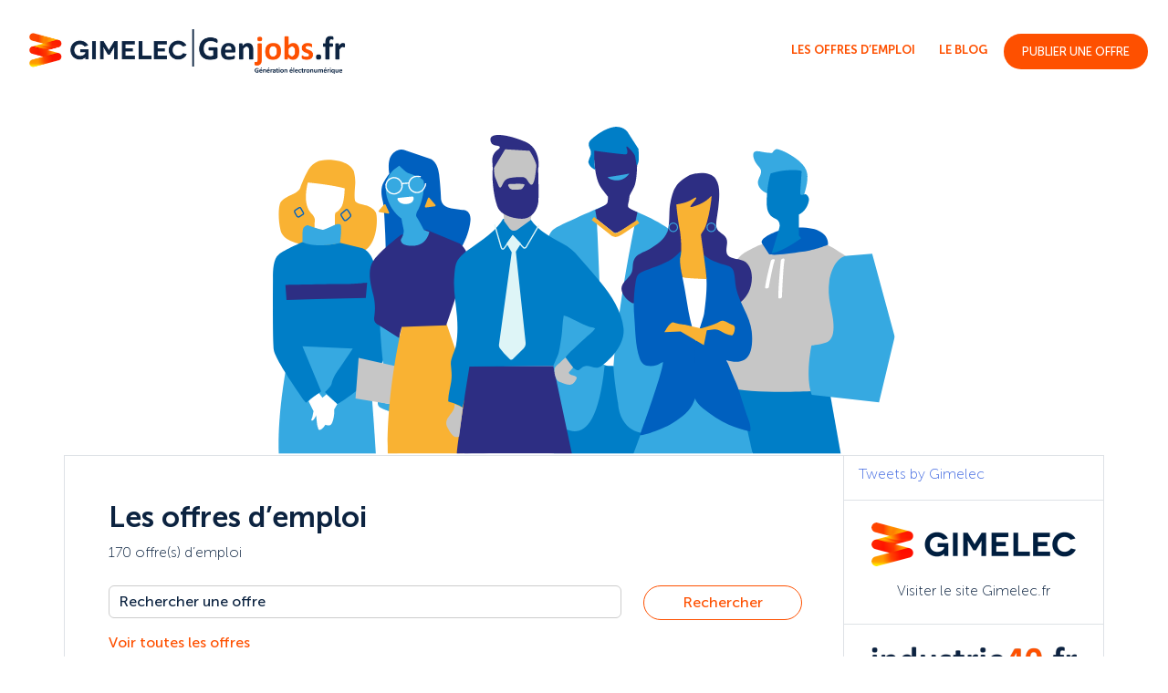

--- FILE ---
content_type: text/html; charset=UTF-8
request_url: https://www.genjobs.fr/&020_departement/12-aveyron/
body_size: 12000
content:
<!doctype html>
<html lang="fr-FR">
<head>
	<meta charset="UTF-8">
	<meta name="viewport" content="width=device-width, initial-scale=1">
	<link rel="profile" href="https://gmpg.org/xfn/11">
  <link rel="icon" type="image/vnd.microsoft.icon" href="https://gimelec.fr/wp-content/themes/theme/img/favicon.png">
	<title>12 &#8211; Aveyron &laquo; Départements &laquo;  Genjobs - Génération électronumérique</title>

	<link href="https://cdn.jsdelivr.net/npm/bootstrap@5.1.1/dist/css/bootstrap.min.css" rel="stylesheet" integrity="sha384-F3w7mX95PdgyTmZZMECAngseQB83DfGTowi0iMjiWaeVhAn4FJkqJByhZMI3AhiU" crossorigin="anonymous">
	<link rel="stylesheet" href="https://www.genjobs.fr/wp-content/themes/genjobs/inc/layouts/genjobs.css?v=1.23">
	<title>12 &#8211; Aveyron &#8211; Genjobs</title>
<meta name='robots' content='max-image-preview:large' />
<link rel="alternate" type="application/rss+xml" title="Genjobs &raquo; Flux" href="https://www.genjobs.fr/feed/" />
<link rel="alternate" type="application/rss+xml" title="Genjobs &raquo; Flux des commentaires" href="https://www.genjobs.fr/comments/feed/" />
<link rel="alternate" type="application/rss+xml" title="Flux pour Genjobs &raquo; 12 - Aveyron Département" href="https://www.genjobs.fr/&#038;020_departement/12-aveyron/feed/" />
<script>
window._wpemojiSettings = {"baseUrl":"https:\/\/s.w.org\/images\/core\/emoji\/14.0.0\/72x72\/","ext":".png","svgUrl":"https:\/\/s.w.org\/images\/core\/emoji\/14.0.0\/svg\/","svgExt":".svg","source":{"concatemoji":"https:\/\/www.genjobs.fr\/wp-includes\/js\/wp-emoji-release.min.js?ver=6.2.8"}};
/*! This file is auto-generated */
!function(e,a,t){var n,r,o,i=a.createElement("canvas"),p=i.getContext&&i.getContext("2d");function s(e,t){p.clearRect(0,0,i.width,i.height),p.fillText(e,0,0);e=i.toDataURL();return p.clearRect(0,0,i.width,i.height),p.fillText(t,0,0),e===i.toDataURL()}function c(e){var t=a.createElement("script");t.src=e,t.defer=t.type="text/javascript",a.getElementsByTagName("head")[0].appendChild(t)}for(o=Array("flag","emoji"),t.supports={everything:!0,everythingExceptFlag:!0},r=0;r<o.length;r++)t.supports[o[r]]=function(e){if(p&&p.fillText)switch(p.textBaseline="top",p.font="600 32px Arial",e){case"flag":return s("\ud83c\udff3\ufe0f\u200d\u26a7\ufe0f","\ud83c\udff3\ufe0f\u200b\u26a7\ufe0f")?!1:!s("\ud83c\uddfa\ud83c\uddf3","\ud83c\uddfa\u200b\ud83c\uddf3")&&!s("\ud83c\udff4\udb40\udc67\udb40\udc62\udb40\udc65\udb40\udc6e\udb40\udc67\udb40\udc7f","\ud83c\udff4\u200b\udb40\udc67\u200b\udb40\udc62\u200b\udb40\udc65\u200b\udb40\udc6e\u200b\udb40\udc67\u200b\udb40\udc7f");case"emoji":return!s("\ud83e\udef1\ud83c\udffb\u200d\ud83e\udef2\ud83c\udfff","\ud83e\udef1\ud83c\udffb\u200b\ud83e\udef2\ud83c\udfff")}return!1}(o[r]),t.supports.everything=t.supports.everything&&t.supports[o[r]],"flag"!==o[r]&&(t.supports.everythingExceptFlag=t.supports.everythingExceptFlag&&t.supports[o[r]]);t.supports.everythingExceptFlag=t.supports.everythingExceptFlag&&!t.supports.flag,t.DOMReady=!1,t.readyCallback=function(){t.DOMReady=!0},t.supports.everything||(n=function(){t.readyCallback()},a.addEventListener?(a.addEventListener("DOMContentLoaded",n,!1),e.addEventListener("load",n,!1)):(e.attachEvent("onload",n),a.attachEvent("onreadystatechange",function(){"complete"===a.readyState&&t.readyCallback()})),(e=t.source||{}).concatemoji?c(e.concatemoji):e.wpemoji&&e.twemoji&&(c(e.twemoji),c(e.wpemoji)))}(window,document,window._wpemojiSettings);
</script>
<style>
img.wp-smiley,
img.emoji {
	display: inline !important;
	border: none !important;
	box-shadow: none !important;
	height: 1em !important;
	width: 1em !important;
	margin: 0 0.07em !important;
	vertical-align: -0.1em !important;
	background: none !important;
	padding: 0 !important;
}
</style>
	<link rel='stylesheet' id='classic-theme-styles-css' href='https://www.genjobs.fr/wp-includes/css/classic-themes.min.css?ver=6.2.8' media='all' />
<style id='global-styles-inline-css'>
body{--wp--preset--color--black: #000000;--wp--preset--color--cyan-bluish-gray: #abb8c3;--wp--preset--color--white: #ffffff;--wp--preset--color--pale-pink: #f78da7;--wp--preset--color--vivid-red: #cf2e2e;--wp--preset--color--luminous-vivid-orange: #ff6900;--wp--preset--color--luminous-vivid-amber: #fcb900;--wp--preset--color--light-green-cyan: #7bdcb5;--wp--preset--color--vivid-green-cyan: #00d084;--wp--preset--color--pale-cyan-blue: #8ed1fc;--wp--preset--color--vivid-cyan-blue: #0693e3;--wp--preset--color--vivid-purple: #9b51e0;--wp--preset--gradient--vivid-cyan-blue-to-vivid-purple: linear-gradient(135deg,rgba(6,147,227,1) 0%,rgb(155,81,224) 100%);--wp--preset--gradient--light-green-cyan-to-vivid-green-cyan: linear-gradient(135deg,rgb(122,220,180) 0%,rgb(0,208,130) 100%);--wp--preset--gradient--luminous-vivid-amber-to-luminous-vivid-orange: linear-gradient(135deg,rgba(252,185,0,1) 0%,rgba(255,105,0,1) 100%);--wp--preset--gradient--luminous-vivid-orange-to-vivid-red: linear-gradient(135deg,rgba(255,105,0,1) 0%,rgb(207,46,46) 100%);--wp--preset--gradient--very-light-gray-to-cyan-bluish-gray: linear-gradient(135deg,rgb(238,238,238) 0%,rgb(169,184,195) 100%);--wp--preset--gradient--cool-to-warm-spectrum: linear-gradient(135deg,rgb(74,234,220) 0%,rgb(151,120,209) 20%,rgb(207,42,186) 40%,rgb(238,44,130) 60%,rgb(251,105,98) 80%,rgb(254,248,76) 100%);--wp--preset--gradient--blush-light-purple: linear-gradient(135deg,rgb(255,206,236) 0%,rgb(152,150,240) 100%);--wp--preset--gradient--blush-bordeaux: linear-gradient(135deg,rgb(254,205,165) 0%,rgb(254,45,45) 50%,rgb(107,0,62) 100%);--wp--preset--gradient--luminous-dusk: linear-gradient(135deg,rgb(255,203,112) 0%,rgb(199,81,192) 50%,rgb(65,88,208) 100%);--wp--preset--gradient--pale-ocean: linear-gradient(135deg,rgb(255,245,203) 0%,rgb(182,227,212) 50%,rgb(51,167,181) 100%);--wp--preset--gradient--electric-grass: linear-gradient(135deg,rgb(202,248,128) 0%,rgb(113,206,126) 100%);--wp--preset--gradient--midnight: linear-gradient(135deg,rgb(2,3,129) 0%,rgb(40,116,252) 100%);--wp--preset--duotone--dark-grayscale: url('#wp-duotone-dark-grayscale');--wp--preset--duotone--grayscale: url('#wp-duotone-grayscale');--wp--preset--duotone--purple-yellow: url('#wp-duotone-purple-yellow');--wp--preset--duotone--blue-red: url('#wp-duotone-blue-red');--wp--preset--duotone--midnight: url('#wp-duotone-midnight');--wp--preset--duotone--magenta-yellow: url('#wp-duotone-magenta-yellow');--wp--preset--duotone--purple-green: url('#wp-duotone-purple-green');--wp--preset--duotone--blue-orange: url('#wp-duotone-blue-orange');--wp--preset--font-size--small: 13px;--wp--preset--font-size--medium: 20px;--wp--preset--font-size--large: 36px;--wp--preset--font-size--x-large: 42px;--wp--preset--spacing--20: 0.44rem;--wp--preset--spacing--30: 0.67rem;--wp--preset--spacing--40: 1rem;--wp--preset--spacing--50: 1.5rem;--wp--preset--spacing--60: 2.25rem;--wp--preset--spacing--70: 3.38rem;--wp--preset--spacing--80: 5.06rem;--wp--preset--shadow--natural: 6px 6px 9px rgba(0, 0, 0, 0.2);--wp--preset--shadow--deep: 12px 12px 50px rgba(0, 0, 0, 0.4);--wp--preset--shadow--sharp: 6px 6px 0px rgba(0, 0, 0, 0.2);--wp--preset--shadow--outlined: 6px 6px 0px -3px rgba(255, 255, 255, 1), 6px 6px rgba(0, 0, 0, 1);--wp--preset--shadow--crisp: 6px 6px 0px rgba(0, 0, 0, 1);}:where(.is-layout-flex){gap: 0.5em;}body .is-layout-flow > .alignleft{float: left;margin-inline-start: 0;margin-inline-end: 2em;}body .is-layout-flow > .alignright{float: right;margin-inline-start: 2em;margin-inline-end: 0;}body .is-layout-flow > .aligncenter{margin-left: auto !important;margin-right: auto !important;}body .is-layout-constrained > .alignleft{float: left;margin-inline-start: 0;margin-inline-end: 2em;}body .is-layout-constrained > .alignright{float: right;margin-inline-start: 2em;margin-inline-end: 0;}body .is-layout-constrained > .aligncenter{margin-left: auto !important;margin-right: auto !important;}body .is-layout-constrained > :where(:not(.alignleft):not(.alignright):not(.alignfull)){max-width: var(--wp--style--global--content-size);margin-left: auto !important;margin-right: auto !important;}body .is-layout-constrained > .alignwide{max-width: var(--wp--style--global--wide-size);}body .is-layout-flex{display: flex;}body .is-layout-flex{flex-wrap: wrap;align-items: center;}body .is-layout-flex > *{margin: 0;}:where(.wp-block-columns.is-layout-flex){gap: 2em;}.has-black-color{color: var(--wp--preset--color--black) !important;}.has-cyan-bluish-gray-color{color: var(--wp--preset--color--cyan-bluish-gray) !important;}.has-white-color{color: var(--wp--preset--color--white) !important;}.has-pale-pink-color{color: var(--wp--preset--color--pale-pink) !important;}.has-vivid-red-color{color: var(--wp--preset--color--vivid-red) !important;}.has-luminous-vivid-orange-color{color: var(--wp--preset--color--luminous-vivid-orange) !important;}.has-luminous-vivid-amber-color{color: var(--wp--preset--color--luminous-vivid-amber) !important;}.has-light-green-cyan-color{color: var(--wp--preset--color--light-green-cyan) !important;}.has-vivid-green-cyan-color{color: var(--wp--preset--color--vivid-green-cyan) !important;}.has-pale-cyan-blue-color{color: var(--wp--preset--color--pale-cyan-blue) !important;}.has-vivid-cyan-blue-color{color: var(--wp--preset--color--vivid-cyan-blue) !important;}.has-vivid-purple-color{color: var(--wp--preset--color--vivid-purple) !important;}.has-black-background-color{background-color: var(--wp--preset--color--black) !important;}.has-cyan-bluish-gray-background-color{background-color: var(--wp--preset--color--cyan-bluish-gray) !important;}.has-white-background-color{background-color: var(--wp--preset--color--white) !important;}.has-pale-pink-background-color{background-color: var(--wp--preset--color--pale-pink) !important;}.has-vivid-red-background-color{background-color: var(--wp--preset--color--vivid-red) !important;}.has-luminous-vivid-orange-background-color{background-color: var(--wp--preset--color--luminous-vivid-orange) !important;}.has-luminous-vivid-amber-background-color{background-color: var(--wp--preset--color--luminous-vivid-amber) !important;}.has-light-green-cyan-background-color{background-color: var(--wp--preset--color--light-green-cyan) !important;}.has-vivid-green-cyan-background-color{background-color: var(--wp--preset--color--vivid-green-cyan) !important;}.has-pale-cyan-blue-background-color{background-color: var(--wp--preset--color--pale-cyan-blue) !important;}.has-vivid-cyan-blue-background-color{background-color: var(--wp--preset--color--vivid-cyan-blue) !important;}.has-vivid-purple-background-color{background-color: var(--wp--preset--color--vivid-purple) !important;}.has-black-border-color{border-color: var(--wp--preset--color--black) !important;}.has-cyan-bluish-gray-border-color{border-color: var(--wp--preset--color--cyan-bluish-gray) !important;}.has-white-border-color{border-color: var(--wp--preset--color--white) !important;}.has-pale-pink-border-color{border-color: var(--wp--preset--color--pale-pink) !important;}.has-vivid-red-border-color{border-color: var(--wp--preset--color--vivid-red) !important;}.has-luminous-vivid-orange-border-color{border-color: var(--wp--preset--color--luminous-vivid-orange) !important;}.has-luminous-vivid-amber-border-color{border-color: var(--wp--preset--color--luminous-vivid-amber) !important;}.has-light-green-cyan-border-color{border-color: var(--wp--preset--color--light-green-cyan) !important;}.has-vivid-green-cyan-border-color{border-color: var(--wp--preset--color--vivid-green-cyan) !important;}.has-pale-cyan-blue-border-color{border-color: var(--wp--preset--color--pale-cyan-blue) !important;}.has-vivid-cyan-blue-border-color{border-color: var(--wp--preset--color--vivid-cyan-blue) !important;}.has-vivid-purple-border-color{border-color: var(--wp--preset--color--vivid-purple) !important;}.has-vivid-cyan-blue-to-vivid-purple-gradient-background{background: var(--wp--preset--gradient--vivid-cyan-blue-to-vivid-purple) !important;}.has-light-green-cyan-to-vivid-green-cyan-gradient-background{background: var(--wp--preset--gradient--light-green-cyan-to-vivid-green-cyan) !important;}.has-luminous-vivid-amber-to-luminous-vivid-orange-gradient-background{background: var(--wp--preset--gradient--luminous-vivid-amber-to-luminous-vivid-orange) !important;}.has-luminous-vivid-orange-to-vivid-red-gradient-background{background: var(--wp--preset--gradient--luminous-vivid-orange-to-vivid-red) !important;}.has-very-light-gray-to-cyan-bluish-gray-gradient-background{background: var(--wp--preset--gradient--very-light-gray-to-cyan-bluish-gray) !important;}.has-cool-to-warm-spectrum-gradient-background{background: var(--wp--preset--gradient--cool-to-warm-spectrum) !important;}.has-blush-light-purple-gradient-background{background: var(--wp--preset--gradient--blush-light-purple) !important;}.has-blush-bordeaux-gradient-background{background: var(--wp--preset--gradient--blush-bordeaux) !important;}.has-luminous-dusk-gradient-background{background: var(--wp--preset--gradient--luminous-dusk) !important;}.has-pale-ocean-gradient-background{background: var(--wp--preset--gradient--pale-ocean) !important;}.has-electric-grass-gradient-background{background: var(--wp--preset--gradient--electric-grass) !important;}.has-midnight-gradient-background{background: var(--wp--preset--gradient--midnight) !important;}.has-small-font-size{font-size: var(--wp--preset--font-size--small) !important;}.has-medium-font-size{font-size: var(--wp--preset--font-size--medium) !important;}.has-large-font-size{font-size: var(--wp--preset--font-size--large) !important;}.has-x-large-font-size{font-size: var(--wp--preset--font-size--x-large) !important;}
.wp-block-navigation a:where(:not(.wp-element-button)){color: inherit;}
:where(.wp-block-columns.is-layout-flex){gap: 2em;}
.wp-block-pullquote{font-size: 1.5em;line-height: 1.6;}
</style>
<link rel='stylesheet' id='beautiful-taxonomy-filters-basic-css' href='https://www.genjobs.fr/wp-content/plugins/beautiful-taxonomy-filters/public/css/beautiful-taxonomy-filters-base.min.css?ver=2.4.3' media='all' />
<link rel='stylesheet' id='genjobs-style-css' href='https://www.genjobs.fr/wp-content/themes/genjobs/style.css?ver=1.0.0' media='all' />
<script src='https://www.genjobs.fr/wp-includes/js/jquery/jquery.min.js?ver=3.6.4' id='jquery-core-js'></script>
<script src='https://www.genjobs.fr/wp-includes/js/jquery/jquery-migrate.min.js?ver=3.4.0' id='jquery-migrate-js'></script>
<link rel="https://api.w.org/" href="https://www.genjobs.fr/wp-json/" /><link rel="alternate" type="application/json" href="https://www.genjobs.fr/wp-json/wp/v2/020_departement/14" /><link rel="EditURI" type="application/rsd+xml" title="RSD" href="https://www.genjobs.fr/xmlrpc.php?rsd" />
<link rel="wlwmanifest" type="application/wlwmanifest+xml" href="https://www.genjobs.fr/wp-includes/wlwmanifest.xml" />
<meta name="generator" content="WordPress 6.2.8" />
<style>.recentcomments a{display:inline !important;padding:0 !important;margin:0 !important;}</style>  
</head>

<body class="archive tax-020_departement term-12-aveyron term-14 hfeed">
<svg xmlns="http://www.w3.org/2000/svg" viewBox="0 0 0 0" width="0" height="0" focusable="false" role="none" style="visibility: hidden; position: absolute; left: -9999px; overflow: hidden;" ><defs><filter id="wp-duotone-dark-grayscale"><feColorMatrix color-interpolation-filters="sRGB" type="matrix" values=" .299 .587 .114 0 0 .299 .587 .114 0 0 .299 .587 .114 0 0 .299 .587 .114 0 0 " /><feComponentTransfer color-interpolation-filters="sRGB" ><feFuncR type="table" tableValues="0 0.49803921568627" /><feFuncG type="table" tableValues="0 0.49803921568627" /><feFuncB type="table" tableValues="0 0.49803921568627" /><feFuncA type="table" tableValues="1 1" /></feComponentTransfer><feComposite in2="SourceGraphic" operator="in" /></filter></defs></svg><svg xmlns="http://www.w3.org/2000/svg" viewBox="0 0 0 0" width="0" height="0" focusable="false" role="none" style="visibility: hidden; position: absolute; left: -9999px; overflow: hidden;" ><defs><filter id="wp-duotone-grayscale"><feColorMatrix color-interpolation-filters="sRGB" type="matrix" values=" .299 .587 .114 0 0 .299 .587 .114 0 0 .299 .587 .114 0 0 .299 .587 .114 0 0 " /><feComponentTransfer color-interpolation-filters="sRGB" ><feFuncR type="table" tableValues="0 1" /><feFuncG type="table" tableValues="0 1" /><feFuncB type="table" tableValues="0 1" /><feFuncA type="table" tableValues="1 1" /></feComponentTransfer><feComposite in2="SourceGraphic" operator="in" /></filter></defs></svg><svg xmlns="http://www.w3.org/2000/svg" viewBox="0 0 0 0" width="0" height="0" focusable="false" role="none" style="visibility: hidden; position: absolute; left: -9999px; overflow: hidden;" ><defs><filter id="wp-duotone-purple-yellow"><feColorMatrix color-interpolation-filters="sRGB" type="matrix" values=" .299 .587 .114 0 0 .299 .587 .114 0 0 .299 .587 .114 0 0 .299 .587 .114 0 0 " /><feComponentTransfer color-interpolation-filters="sRGB" ><feFuncR type="table" tableValues="0.54901960784314 0.98823529411765" /><feFuncG type="table" tableValues="0 1" /><feFuncB type="table" tableValues="0.71764705882353 0.25490196078431" /><feFuncA type="table" tableValues="1 1" /></feComponentTransfer><feComposite in2="SourceGraphic" operator="in" /></filter></defs></svg><svg xmlns="http://www.w3.org/2000/svg" viewBox="0 0 0 0" width="0" height="0" focusable="false" role="none" style="visibility: hidden; position: absolute; left: -9999px; overflow: hidden;" ><defs><filter id="wp-duotone-blue-red"><feColorMatrix color-interpolation-filters="sRGB" type="matrix" values=" .299 .587 .114 0 0 .299 .587 .114 0 0 .299 .587 .114 0 0 .299 .587 .114 0 0 " /><feComponentTransfer color-interpolation-filters="sRGB" ><feFuncR type="table" tableValues="0 1" /><feFuncG type="table" tableValues="0 0.27843137254902" /><feFuncB type="table" tableValues="0.5921568627451 0.27843137254902" /><feFuncA type="table" tableValues="1 1" /></feComponentTransfer><feComposite in2="SourceGraphic" operator="in" /></filter></defs></svg><svg xmlns="http://www.w3.org/2000/svg" viewBox="0 0 0 0" width="0" height="0" focusable="false" role="none" style="visibility: hidden; position: absolute; left: -9999px; overflow: hidden;" ><defs><filter id="wp-duotone-midnight"><feColorMatrix color-interpolation-filters="sRGB" type="matrix" values=" .299 .587 .114 0 0 .299 .587 .114 0 0 .299 .587 .114 0 0 .299 .587 .114 0 0 " /><feComponentTransfer color-interpolation-filters="sRGB" ><feFuncR type="table" tableValues="0 0" /><feFuncG type="table" tableValues="0 0.64705882352941" /><feFuncB type="table" tableValues="0 1" /><feFuncA type="table" tableValues="1 1" /></feComponentTransfer><feComposite in2="SourceGraphic" operator="in" /></filter></defs></svg><svg xmlns="http://www.w3.org/2000/svg" viewBox="0 0 0 0" width="0" height="0" focusable="false" role="none" style="visibility: hidden; position: absolute; left: -9999px; overflow: hidden;" ><defs><filter id="wp-duotone-magenta-yellow"><feColorMatrix color-interpolation-filters="sRGB" type="matrix" values=" .299 .587 .114 0 0 .299 .587 .114 0 0 .299 .587 .114 0 0 .299 .587 .114 0 0 " /><feComponentTransfer color-interpolation-filters="sRGB" ><feFuncR type="table" tableValues="0.78039215686275 1" /><feFuncG type="table" tableValues="0 0.94901960784314" /><feFuncB type="table" tableValues="0.35294117647059 0.47058823529412" /><feFuncA type="table" tableValues="1 1" /></feComponentTransfer><feComposite in2="SourceGraphic" operator="in" /></filter></defs></svg><svg xmlns="http://www.w3.org/2000/svg" viewBox="0 0 0 0" width="0" height="0" focusable="false" role="none" style="visibility: hidden; position: absolute; left: -9999px; overflow: hidden;" ><defs><filter id="wp-duotone-purple-green"><feColorMatrix color-interpolation-filters="sRGB" type="matrix" values=" .299 .587 .114 0 0 .299 .587 .114 0 0 .299 .587 .114 0 0 .299 .587 .114 0 0 " /><feComponentTransfer color-interpolation-filters="sRGB" ><feFuncR type="table" tableValues="0.65098039215686 0.40392156862745" /><feFuncG type="table" tableValues="0 1" /><feFuncB type="table" tableValues="0.44705882352941 0.4" /><feFuncA type="table" tableValues="1 1" /></feComponentTransfer><feComposite in2="SourceGraphic" operator="in" /></filter></defs></svg><svg xmlns="http://www.w3.org/2000/svg" viewBox="0 0 0 0" width="0" height="0" focusable="false" role="none" style="visibility: hidden; position: absolute; left: -9999px; overflow: hidden;" ><defs><filter id="wp-duotone-blue-orange"><feColorMatrix color-interpolation-filters="sRGB" type="matrix" values=" .299 .587 .114 0 0 .299 .587 .114 0 0 .299 .587 .114 0 0 .299 .587 .114 0 0 " /><feComponentTransfer color-interpolation-filters="sRGB" ><feFuncR type="table" tableValues="0.098039215686275 1" /><feFuncG type="table" tableValues="0 0.66274509803922" /><feFuncB type="table" tableValues="0.84705882352941 0.41960784313725" /><feFuncA type="table" tableValues="1 1" /></feComponentTransfer><feComposite in2="SourceGraphic" operator="in" /></filter></defs></svg>
    <nav class="navbar navbar-expand-lg navbar-light bg-light">
      <div class="container-fluid">
        <a class="navbar-brand" href="https://www.genjobs.fr/">
          <img src="https://www.genjobs.fr/wp-content/themes/genjobs/inc/layouts/images/genjobs.png" alt="Genjobs" class="d-inline-block align-text-top">
        </a>
        <button class="navbar-toggler" type="button" data-bs-toggle="collapse" data-bs-target="#navbarNav" aria-controls="navbarNav" aria-expanded="false" aria-label="Toggle navigation">
          <span class="navbar-toggler-icon"></span>
        </button>        
        <div class="collapse navbar-collapse" id="navbarNav">
          <ul class="navbar-nav ms-auto">
            <li class="nav-item">
              <a class="nav-link" href="https://www.genjobs.fr/">Les offres d’emploi</a>
            </li>
            <li class="nav-item">
              <a class="nav-link" href="https://www.genjobs.fr/blog">Le blog</a>
            </li>            
            <li class="nav-item">
              <a class="nav-link nav-link-job-form" href="https://www.genjobs.fr/publier-une-offre-demploi/">Publier une offre</a>
            </li>
                      </ul>
        </div><!-- /.collapse -->
      </div><!-- /.container -->
    </nav>



    <div class="container main-container">


<div class="row">
	<div class="col-12 p-0 header-image">
		<a href="https://www.genjobs.fr/"><img src="https://www.genjobs.fr/wp-content/themes/genjobs/inc/layouts/images/genjobs-intro-03.svg" alt="Genjobs"></a>
	</div><!-- /.col -->
</div><!-- /.row -->
<div class="row row-main-content">
	<div class="col-md-9 col-sm-12 p-0 border">
		<div class="p-5 border-bottom">
			<h2>Les offres d’emploi</h2>
						<p>170 offre(s) d’emploi</p>
						<form role="search" method="get" class="searchform group" action="https://www.genjobs.fr/">
				<div class="row">
					<div class="col-md-9 col-sm-12">

						<input type="search" class="form-control" placeholder="Rechercher une offre" value="" name="s" />

					</div>
					<div class="col-md-2 col-sm-12">
						<button type="submit" class="btn btn-primary mb-2">Rechercher</button>
					</div>
				</div><!-- /.form-row -->
				<a href="https://www.genjobs.fr/#view-all" id="all-offers">Voir toutes les offres</a>
			</form>		</div><!-- /.part -->



		<div class="p-5 border-bottom">

			<div class="beautiful-taxonomy-filters " id="beautiful-taxonomy-filters-job">
		<form method="POST" class="clearfix" id="beautiful-taxonomy-filters-form">
		<input type="hidden" name="site-url" value="https://www.genjobs.fr" />
		<input type="hidden" name="post_type_rewrite" value="job" />
		<input type="hidden" name="post_type" value="job" />
		<input type="hidden" id="btf_do_filtering_nonce" name="btf_do_filtering_nonce" value="c05edd9251" /><input type="hidden" name="_wp_http_referer" value="/&#038;020_departement/12-aveyron/" />						<div class="beautiful-taxonomy-filters-select-wrap clearfix">
																								<div class="beautiful-taxonomy-filters-tax filter-count-6 filter-count-many" id="beautiful-taxonomy-filters-tax-010_metier">
						<label for="select-010_metier" class="beautiful-taxonomy-filters-label">Métiers</label>
						<select data-taxonomy="010_metier" data-options="{&quot;show_option_all&quot;:&quot;M\u00e9tiers&quot;,&quot;show_option_none&quot;:&quot;&quot;,&quot;orderby&quot;:&quot;name&quot;,&quot;order&quot;:&quot;ASC&quot;,&quot;show_count&quot;:&quot;1&quot;,&quot;hide_empty&quot;:&quot;&quot;,&quot;child_of&quot;:0,&quot;exclude&quot;:&quot;&quot;,&quot;echo&quot;:false,&quot;selected&quot;:0,&quot;hierarchical&quot;:true,&quot;name&quot;:&quot;select-010_metier&quot;,&quot;id&quot;:&quot;&quot;,&quot;class&quot;:&quot;beautiful-taxonomy-filters-select&quot;,&quot;depth&quot;:0,&quot;tab_index&quot;:0,&quot;taxonomy&quot;:&quot;010_metier&quot;,&quot;hide_if_empty&quot;:false,&quot;option_none_value&quot;:-1,&quot;value_field&quot;:&quot;term_id&quot;,&quot;required&quot;:false,&quot;aria_describedby&quot;:&quot;&quot;,&quot;pad_counts&quot;:true}" data-nonce="7366e9da74"  name='select-010_metier' id='select-010_metier' class='beautiful-taxonomy-filters-select'>
	<option value='0' selected='selected'>Métiers</option>
	<option class="level-0 accounting" value="265">Accounting&nbsp;&nbsp;(0)</option>
	<option class="level-0 achats-logistique-nouvellement-creee" value="246">Achats &amp; Logistique (nouvellement créée)&nbsp;&nbsp;(0)</option>
	<option class="level-0 administration-et-assistanat" value="104">Administration et assistanat&nbsp;&nbsp;(10)</option>
	<option class="level-0 analytics-and-artificial-intelligence" value="279">Analytics and Artificial Intelligence&nbsp;&nbsp;(0)</option>
	<option class="level-0 application" value="301">Application&nbsp;&nbsp;(0)</option>
	<option class="level-0 approvisionnement-et-logistique" value="106">Approvisionnement et logistique&nbsp;&nbsp;(0)</option>
	<option class="level-0 asset-property-management" value="291">Asset &amp; Property Management&nbsp;&nbsp;(0)</option>
	<option class="level-0 audit-interne" value="107">Audit interne&nbsp;&nbsp;(0)</option>
	<option class="level-0 brand" value="270">Brand&nbsp;&nbsp;(0)</option>
	<option class="level-0 building-products" value="174">Building Products&nbsp;&nbsp;(0)</option>
	<option class="level-0 buildings" value="294">Buildings&nbsp;&nbsp;(25)</option>
	<option class="level-0 business-excellence" value="173">Business Excellence&nbsp;&nbsp;(1)</option>
	<option class="level-0 business-solutions-services" value="290">Business Solutions &amp; Services&nbsp;&nbsp;(1)</option>
	<option class="level-0 chief-financial-officer" value="236">Chief Financial Officer&nbsp;&nbsp;(0)</option>
	<option class="level-0 chief-financial-officer-digital-industries" value="276">Chief Financial Officer #Digital Industries&nbsp;&nbsp;(0)</option>
	<option class="level-0 chief-financial-officersmart-infrastructure" value="195">Chief Financial Officer#Smart Infrastructure&nbsp;&nbsp;(0)</option>
	<option class="level-0 culture-and-sponsoring" value="292">Culture and Sponsoring&nbsp;&nbsp;(0)</option>
	<option class="level-0 data-management" value="278">Data Management&nbsp;&nbsp;(0)</option>
	<option class="level-0 developpement-durable" value="116">Développement durable&nbsp;&nbsp;(2)</option>
	<option class="level-0 diagnostic-imaging" value="251">Diagnostic Imaging&nbsp;&nbsp;(0)</option>
	<option class="level-0 digitalization-technology" value="280">Digitalization &amp; Technology&nbsp;&nbsp;(0)</option>
	<option class="level-0 electrical-products" value="176">Electrical Products&nbsp;&nbsp;(7)</option>
	<option class="level-0 electrification-automation" value="192">Electrification &amp; Automation&nbsp;&nbsp;(2)</option>
	<option class="level-0 emobility" value="223">eMobility&nbsp;&nbsp;(0)</option>
	<option class="level-0 engineering-services" value="299">Engineering Services&nbsp;&nbsp;(0)</option>
	<option class="level-0 finance" value="118">Finance&nbsp;&nbsp;(2)</option>
	<option class="level-0 financing" value="282">Financing&nbsp;&nbsp;(0)</option>
	<option class="level-0 france" value="253">France&nbsp;&nbsp;(0)</option>
	<option class="level-0 germany" value="289">Germany&nbsp;&nbsp;(0)</option>
	<option class="level-0 gestion" value="151">Gestion&nbsp;&nbsp;(5)</option>
	<option class="level-0 gestion-de-projet" value="119">Gestion de projet&nbsp;&nbsp;(10)</option>
	<option class="level-0 gestion-strategie-et-conseil" value="120">Gestion, stratégie et conseil&nbsp;&nbsp;(0)</option>
	<option class="level-0 global-talent-and-leadership" value="196">Global Talent and Leadership&nbsp;&nbsp;(0)</option>
	<option class="level-0 governance" value="259">Governance&nbsp;&nbsp;(0)</option>
	<option class="level-0 health-management-and-safety" value="318">Health Management and Safety&nbsp;&nbsp;(0)</option>
	<option class="level-0 hire-to-retire-services" value="271">Hire-to-Retire Services&nbsp;&nbsp;(0)</option>
	<option class="level-0 ingenierie" value="122">Ingénierie&nbsp;&nbsp;(19)</option>
	<option class="level-0 innomotics" value="284">Innomotics&nbsp;&nbsp;(0)</option>
	<option class="level-0 internal-engagement" value="321">Internal Engagement&nbsp;&nbsp;(0)</option>
	<option class="level-0 juridique" value="126">Juridique&nbsp;&nbsp;(0)</option>
	<option class="level-0 managing-board-office" value="285">Managing Board Office&nbsp;&nbsp;(0)</option>
	<option class="level-0 marketing-et-communication" value="149">Marketing et Communication&nbsp;&nbsp;(9)</option>
	<option class="level-0 motion-control" value="193">Motion Control&nbsp;&nbsp;(0)</option>
	<option class="level-0 n-a" value="188">n/a&nbsp;&nbsp;(1)</option>
	<option class="level-0 numerique" value="206">Numérique&nbsp;&nbsp;(0)</option>
	<option class="level-0 operations" value="200">Opérations&nbsp;&nbsp;(4)</option>
	<option class="level-0 po-ecosystem" value="190">P&amp;O Ecosystem&nbsp;&nbsp;(0)</option>
	<option class="level-0 procurement" value="297">Procurement&nbsp;&nbsp;(0)</option>
	<option class="level-0 procurement-logistics" value="275">Procurement &amp; Logistics&nbsp;&nbsp;(0)</option>
	<option class="level-0 production-et-fabrication" value="127">Production et Fabrication&nbsp;&nbsp;(28)</option>
	<option class="level-0 qualite-et-excellence-operationnelle" value="128">Qualité et excellence opérationnelle&nbsp;&nbsp;(4)</option>
	<option class="level-0 quality-management-environmental-protection" value="317">Quality Management &amp; Environmental Protection&nbsp;&nbsp;(0)</option>
	<option class="level-0 recherche-et-developpement" value="129">Recherche et Développement&nbsp;&nbsp;(3)</option>
	<option class="level-0 regions" value="186">Regions&nbsp;&nbsp;(0)</option>
	<option class="level-0 reporting-and-controlling" value="266">Reporting and Controlling&nbsp;&nbsp;(1)</option>
	<option class="level-0 ressources-humaines" value="130">Ressources Humaines&nbsp;&nbsp;(3)</option>
	<option class="level-0 risk-internal-control-process-assurance" value="281">Risk &amp; Internal Control / Process Assurance&nbsp;&nbsp;(1)</option>
	<option class="level-0 risk-management-and-services" value="260">Risk Management and Services&nbsp;&nbsp;(0)</option>
	<option class="level-0 rolling-stock" value="182">Rolling Stock&nbsp;&nbsp;(0)</option>
	<option class="level-0 service-et-maintenance" value="132">Service et Maintenance&nbsp;&nbsp;(47)</option>
	<option class="level-0 siemens-logistics" value="178">Siemens Logistics&nbsp;&nbsp;(0)</option>
	<option class="level-0 software" value="248">Software&nbsp;&nbsp;(0)</option>
	<option class="level-0 software-engineering-and-technology" value="302">Software Engineering and Technology&nbsp;&nbsp;(0)</option>
	<option class="level-0 south-west-europe" value="184">South-West Europe&nbsp;&nbsp;(1)</option>
	<option class="level-0 strategie-et-conseil" value="152">Stratégie et conseil&nbsp;&nbsp;(1)</option>
	<option class="level-0 supply-chain-logistics" value="319">Supply Chain &#8211; Logistics&nbsp;&nbsp;(0)</option>
	<option class="level-0 sustainability" value="310">Sustainability&nbsp;&nbsp;(0)</option>
	<option class="level-0 systemes-dinformation" value="134">Systèmes d’information&nbsp;&nbsp;(1)</option>
	<option class="level-0 talent-acquisition" value="274">Talent Acquisition&nbsp;&nbsp;(0)</option>
	<option class="level-0 talent-and-organization" value="312">Talent and Organization​&nbsp;&nbsp;(0)</option>
	<option class="level-0 tax" value="293">Tax&nbsp;&nbsp;(0)</option>
	<option class="level-0 technology-innovation" value="277">Technology &amp; Innovation&nbsp;&nbsp;(4)</option>
	<option class="level-0 ultrasound" value="316">Ultrasound&nbsp;&nbsp;(0)</option>
	<option class="level-0 varian" value="250">Varian&nbsp;&nbsp;(0)</option>
	<option class="level-0 ventes" value="148">Ventes&nbsp;&nbsp;(11)</option>
	<option class="level-0 ventes-marketing-et-communication" value="135">Ventes, Marketing et Communication&nbsp;&nbsp;(1)</option>
</select>
											</div>
																														<div class="beautiful-taxonomy-filters-tax filter-count-6 filter-count-many" id="beautiful-taxonomy-filters-tax-020_departement">
						<label for="select-020_departement" class="beautiful-taxonomy-filters-label">Départements</label>
						<select data-taxonomy="020_departement" data-options="{&quot;show_option_all&quot;:&quot;D\u00e9partements&quot;,&quot;show_option_none&quot;:&quot;&quot;,&quot;orderby&quot;:&quot;name&quot;,&quot;order&quot;:&quot;ASC&quot;,&quot;show_count&quot;:&quot;1&quot;,&quot;hide_empty&quot;:&quot;&quot;,&quot;child_of&quot;:0,&quot;exclude&quot;:&quot;&quot;,&quot;echo&quot;:false,&quot;selected&quot;:0,&quot;hierarchical&quot;:true,&quot;name&quot;:&quot;select-020_departement&quot;,&quot;id&quot;:&quot;&quot;,&quot;class&quot;:&quot;beautiful-taxonomy-filters-select&quot;,&quot;depth&quot;:0,&quot;tab_index&quot;:0,&quot;taxonomy&quot;:&quot;020_departement&quot;,&quot;hide_if_empty&quot;:false,&quot;option_none_value&quot;:-1,&quot;value_field&quot;:&quot;term_id&quot;,&quot;required&quot;:false,&quot;aria_describedby&quot;:&quot;&quot;,&quot;pad_counts&quot;:true}" data-nonce="7366e9da74"  name='select-020_departement' id='select-020_departement' class='beautiful-taxonomy-filters-select'>
	<option value='0' selected='selected'>Départements</option>
	<option class="level-0 00-home-office" value="215">00 – Home Office&nbsp;&nbsp;(0)</option>
	<option class="level-0 01-ain" value="3">01 &#8211; Ain&nbsp;&nbsp;(12)</option>
	<option class="level-0 02-aisne" value="4">02 &#8211; Aisne&nbsp;&nbsp;(0)</option>
	<option class="level-0 03-allier" value="5">03 &#8211; Allier&nbsp;&nbsp;(0)</option>
	<option class="level-0 04-alpes-de-haute-provence" value="6">04 &#8211; Alpes-de-Haute-Provence&nbsp;&nbsp;(0)</option>
	<option class="level-0 05-hautes-alpes" value="7">05 &#8211; Hautes-Alpes&nbsp;&nbsp;(0)</option>
	<option class="level-0 06-alpes-maritimes" value="8">06 &#8211; Alpes-Maritimes&nbsp;&nbsp;(1)</option>
	<option class="level-0 07-ardeche" value="9">07 &#8211; Ardèche&nbsp;&nbsp;(0)</option>
	<option class="level-0 08-ardennes" value="10">08 &#8211; Ardennes&nbsp;&nbsp;(1)</option>
	<option class="level-0 09-ariege" value="11">09 &#8211; Ariège&nbsp;&nbsp;(2)</option>
	<option class="level-0 10-aube" value="12">10 &#8211; Aube&nbsp;&nbsp;(0)</option>
	<option class="level-0 10-aude" value="273">10 &#8211; Aude&nbsp;&nbsp;(0)</option>
	<option class="level-0 11-aude" value="13">11 &#8211; Aude&nbsp;&nbsp;(2)</option>
	<option class="level-0 12-aveyron" value="14" selected="selected" >12 &#8211; Aveyron&nbsp;&nbsp;(0)</option>
	<option class="level-0 13-bouche-du-rhone" value="256">13 &#8211; Bouche-du-Rhône&nbsp;&nbsp;(8)</option>
	<option class="level-0 13-bouches-du-rhone" value="15">13 &#8211; Bouches-du-Rhône&nbsp;&nbsp;(4)</option>
	<option class="level-0 14-calvados" value="16">14 &#8211; Calvados&nbsp;&nbsp;(1)</option>
	<option class="level-0 15-cantal" value="17">15 &#8211; Cantal&nbsp;&nbsp;(0)</option>
	<option class="level-0 16-charente" value="18">16 &#8211; Charente&nbsp;&nbsp;(0)</option>
	<option class="level-0 17-charente-maritime" value="19">17 &#8211; Charente-Maritime&nbsp;&nbsp;(0)</option>
	<option class="level-0 18-cher" value="20">18 &#8211; Cher&nbsp;&nbsp;(0)</option>
	<option class="level-0 19-correze" value="21">19 &#8211; Corrèze&nbsp;&nbsp;(0)</option>
	<option class="level-0 21-cote-dor" value="22">21 &#8211; Côte-d&rsquo;Or&nbsp;&nbsp;(2)</option>
	<option class="level-0 22-cotes-darmor" value="23">22 &#8211; Côtes d&rsquo;Armor&nbsp;&nbsp;(0)</option>
	<option class="level-0 23-creuse" value="24">23 &#8211; Creuse&nbsp;&nbsp;(0)</option>
	<option class="level-0 24-dordogne" value="25">24 &#8211; Dordogne&nbsp;&nbsp;(0)</option>
	<option class="level-0 25-doubs" value="26">25 &#8211; Doubs&nbsp;&nbsp;(1)</option>
	<option class="level-0 26-drome" value="27">26 &#8211; Drôme&nbsp;&nbsp;(1)</option>
	<option class="level-0 27-eure" value="28">27 &#8211; Eure&nbsp;&nbsp;(0)</option>
	<option class="level-0 28-eure-et-loir" value="29">28 &#8211; Eure-et-Loir&nbsp;&nbsp;(1)</option>
	<option class="level-0 29-finistere" value="30">29 &#8211; Finistère&nbsp;&nbsp;(0)</option>
	<option class="level-0 2a-corse-du-sud" value="31">2A &#8211; Corse-du-Sud&nbsp;&nbsp;(0)</option>
	<option class="level-0 2b-haute-corse" value="32">2B &#8211; Haute-Corse&nbsp;&nbsp;(0)</option>
	<option class="level-0 30-gard" value="33">30 &#8211; Gard&nbsp;&nbsp;(1)</option>
	<option class="level-0 31-haute-garonne" value="34">31 &#8211; Haute-Garonne&nbsp;&nbsp;(1)</option>
	<option class="level-0 32-gers" value="35">32 &#8211; Gers&nbsp;&nbsp;(0)</option>
	<option class="level-0 33-gironde" value="36">33 &#8211; Gironde&nbsp;&nbsp;(0)</option>
	<option class="level-0 34-herault" value="37">34 &#8211; Hérault&nbsp;&nbsp;(1)</option>
	<option class="level-0 35-ille-et-vilaine" value="38">35 &#8211; Ille-et-Vilaine&nbsp;&nbsp;(4)</option>
	<option class="level-0 36-indre" value="39">36 &#8211; Indre&nbsp;&nbsp;(0)</option>
	<option class="level-0 37-indre-et-loire" value="40">37 &#8211; Indre-et-Loire&nbsp;&nbsp;(0)</option>
	<option class="level-0 38-isere" value="41">38 &#8211; Isère&nbsp;&nbsp;(3)</option>
	<option class="level-0 39-jura" value="42">39 &#8211; Jura&nbsp;&nbsp;(1)</option>
	<option class="level-0 40-landes" value="43">40 &#8211; Landes&nbsp;&nbsp;(0)</option>
	<option class="level-0 41-loir-et-cher" value="44">41 &#8211; Loir-et-Cher&nbsp;&nbsp;(0)</option>
	<option class="level-0 42-loire" value="45">42 &#8211; Loire&nbsp;&nbsp;(0)</option>
	<option class="level-0 43-haute-loire" value="46">43 &#8211; Haute-Loire&nbsp;&nbsp;(0)</option>
	<option class="level-0 44-loire-atlantique" value="47">44 &#8211; Loire-Atlantique&nbsp;&nbsp;(1)</option>
	<option class="level-0 45-loiret" value="48">45 &#8211; Loiret&nbsp;&nbsp;(0)</option>
	<option class="level-0 46-lot" value="49">46 &#8211; Lot&nbsp;&nbsp;(0)</option>
	<option class="level-0 47-lot-et-garonne" value="50">47 &#8211; Lot-et-Garonne&nbsp;&nbsp;(0)</option>
	<option class="level-0 48-lozere" value="51">48 &#8211; Lozère&nbsp;&nbsp;(2)</option>
	<option class="level-0 49-maine-et-loire" value="52">49 &#8211; Maine-et-Loire&nbsp;&nbsp;(0)</option>
	<option class="level-0 50-manche" value="53">50 &#8211; Manche&nbsp;&nbsp;(0)</option>
	<option class="level-0 51-marne" value="54">51 &#8211; Marne&nbsp;&nbsp;(1)</option>
	<option class="level-0 52-haute-marne" value="55">52 &#8211; Haute-Marne&nbsp;&nbsp;(0)</option>
	<option class="level-0 53-mayenne" value="56">53 &#8211; Mayenne&nbsp;&nbsp;(2)</option>
	<option class="level-0 54-meurthe-et-moselle" value="57">54 &#8211; Meurthe-et-Moselle&nbsp;&nbsp;(0)</option>
	<option class="level-0 55-meuse" value="58">55 &#8211; Meuse&nbsp;&nbsp;(0)</option>
	<option class="level-0 56-morbihan" value="59">56 &#8211; Morbihan&nbsp;&nbsp;(0)</option>
	<option class="level-0 57-moselle" value="60">57 &#8211; Moselle&nbsp;&nbsp;(3)</option>
	<option class="level-0 58-nievre" value="61">58 &#8211; Nièvre&nbsp;&nbsp;(0)</option>
	<option class="level-0 59-nord" value="62">59 &#8211; Nord&nbsp;&nbsp;(1)</option>
	<option class="level-0 60-oise" value="63">60 &#8211; Oise&nbsp;&nbsp;(0)</option>
	<option class="level-0 61-orne" value="64">61 &#8211; Orne&nbsp;&nbsp;(0)</option>
	<option class="level-0 62-pas-de-calais" value="65">62 &#8211; Pas-de-Calais&nbsp;&nbsp;(0)</option>
	<option class="level-0 63-puy-de-dome" value="66">63 &#8211; Puy-de-Dôme&nbsp;&nbsp;(0)</option>
	<option class="level-0 64-pyrenees-atlantiques" value="67">64 &#8211; Pyrénées-Atlantiques&nbsp;&nbsp;(0)</option>
	<option class="level-0 65-hautes-pyrenees" value="68">65 &#8211; Hautes-Pyrénées&nbsp;&nbsp;(0)</option>
	<option class="level-0 66-pyrenees-orientales" value="69">66 &#8211; Pyrénées-Orientales&nbsp;&nbsp;(0)</option>
	<option class="level-0 67-bas-rhin" value="70">67 &#8211; Bas-Rhin&nbsp;&nbsp;(2)</option>
	<option class="level-0 68-haut-rhin" value="71">68 &#8211; Haut-Rhin&nbsp;&nbsp;(2)</option>
	<option class="level-0 69-rhone" value="72">69 &#8211; Rhône&nbsp;&nbsp;(5)</option>
	<option class="level-0 70-haute-saone" value="73">70 &#8211; Haute-Saône&nbsp;&nbsp;(0)</option>
	<option class="level-0 71-saone-et-loire" value="74">71 &#8211; Saône-et-Loire&nbsp;&nbsp;(0)</option>
	<option class="level-0 72-sarthe" value="75">72 &#8211; Sarthe&nbsp;&nbsp;(0)</option>
	<option class="level-0 73-savoie" value="76">73 &#8211; Savoie&nbsp;&nbsp;(2)</option>
	<option class="level-0 74-haute-savoie" value="77">74 &#8211; Haute-Savoie&nbsp;&nbsp;(0)</option>
	<option class="level-0 75-paris" value="78">75 &#8211; Paris&nbsp;&nbsp;(5)</option>
	<option class="level-0 76-seine-maritime" value="79">76 &#8211; Seine-Maritime&nbsp;&nbsp;(1)</option>
	<option class="level-0 77-seine-et-marne" value="80">77 &#8211; Seine-et-Marne&nbsp;&nbsp;(7)</option>
	<option class="level-0 78-yvelines" value="81">78 &#8211; Yvelines&nbsp;&nbsp;(1)</option>
	<option class="level-0 79-deux-sevres" value="82">79 &#8211; Deux-Sèvres&nbsp;&nbsp;(0)</option>
	<option class="level-0 80-somme" value="83">80 &#8211; Somme&nbsp;&nbsp;(1)</option>
	<option class="level-0 81-tarn" value="84">81 &#8211; Tarn&nbsp;&nbsp;(0)</option>
	<option class="level-0 82-tarn-et-garonne" value="85">82 &#8211; Tarn-et-Garonne&nbsp;&nbsp;(0)</option>
	<option class="level-0 83-var" value="86">83 &#8211; Var&nbsp;&nbsp;(0)</option>
	<option class="level-0 84-vaucluse" value="87">84 &#8211; Vaucluse&nbsp;&nbsp;(0)</option>
	<option class="level-0 85-vendee" value="88">85 &#8211; Vendée&nbsp;&nbsp;(0)</option>
	<option class="level-0 86-vienne" value="89">86 &#8211; Vienne&nbsp;&nbsp;(0)</option>
	<option class="level-0 87-haute-vienne" value="90">87 &#8211; Haute-Vienne&nbsp;&nbsp;(10)</option>
	<option class="level-0 88-vosges" value="91">88 &#8211; Vosges&nbsp;&nbsp;(1)</option>
	<option class="level-0 89-yonne" value="92">89 &#8211; Yonne&nbsp;&nbsp;(1)</option>
	<option class="level-0 90-territoire-de-belfort" value="93">90 &#8211; Territoire de Belfort&nbsp;&nbsp;(0)</option>
	<option class="level-0 91-essonne" value="94">91 &#8211; Essonne&nbsp;&nbsp;(5)</option>
	<option class="level-0 92-hauts-de-seine" value="95">92 &#8211; Hauts-de-Seine&nbsp;&nbsp;(1)</option>
	<option class="level-0 93-seine-st-denis" value="96">93 &#8211; Seine-St-Denis&nbsp;&nbsp;(5)</option>
	<option class="level-0 94-val-de-marne" value="97">94 &#8211; Val-de-Marne&nbsp;&nbsp;(4)</option>
	<option class="level-0 95" value="263">95&nbsp;&nbsp;(1)</option>
	<option class="level-0 95-val-doise" value="98">95 &#8211; Val-D&rsquo;Oise&nbsp;&nbsp;(6)</option>
	<option class="level-0 971-guadeloupe" value="99">971 &#8211; Guadeloupe&nbsp;&nbsp;(0)</option>
	<option class="level-0 972-martinique" value="100">972 &#8211; Martinique&nbsp;&nbsp;(0)</option>
	<option class="level-0 973-guyane" value="101">973 &#8211; Guyane&nbsp;&nbsp;(0)</option>
	<option class="level-0 974-la-reunion" value="102">974 &#8211; La Réunion&nbsp;&nbsp;(0)</option>
	<option class="level-0 976-mayotte" value="103">976 &#8211; Mayotte&nbsp;&nbsp;(0)</option>
	<option class="level-0 aix-les-bains" value="245">Aix-les-Bains&nbsp;&nbsp;(5)</option>
	<option class="level-0 bagneres-de-bigorre" value="305">Bagneres-de-Bigorre&nbsp;&nbsp;(0)</option>
	<option class="level-0 be-vbr" value="239">BE-VBR&nbsp;&nbsp;(0)</option>
	<option class="level-0 bg-22" value="300">BG-22&nbsp;&nbsp;(0)</option>
	<option class="level-0 bordeaux" value="262">Bordeaux&nbsp;&nbsp;(0)</option>
	<option class="level-0 cergy" value="320">Cergy&nbsp;&nbsp;(9)</option>
	<option class="level-0 ch-ge" value="298">CH-GE&nbsp;&nbsp;(0)</option>
	<option class="level-0 cotes-darmor" value="283">Côtes d’Armor&nbsp;&nbsp;(0)</option>
	<option class="level-0 fr-02" value="325">FR-02&nbsp;&nbsp;(0)</option>
	<option class="level-0 fr-06" value="224">FR-06&nbsp;&nbsp;(0)</option>
	<option class="level-0 fr-07" value="247">FR-07&nbsp;&nbsp;(0)</option>
	<option class="level-0 fr-14" value="234">FR-14&nbsp;&nbsp;(0)</option>
	<option class="level-0 fr-16" value="226">FR-16&nbsp;&nbsp;(0)</option>
	<option class="level-0 fr-25" value="257">FR-25&nbsp;&nbsp;(0)</option>
	<option class="level-0 fr-27" value="225">FR-27&nbsp;&nbsp;(0)</option>
	<option class="level-0 fr-29" value="219">FR-29&nbsp;&nbsp;(0)</option>
	<option class="level-0 fr-30" value="243">FR-30&nbsp;&nbsp;(0)</option>
	<option class="level-0 fr-34" value="230">FR-34&nbsp;&nbsp;(0)</option>
	<option class="level-0 fr-35" value="227">FR-35&nbsp;&nbsp;(0)</option>
	<option class="level-0 fr-42" value="269">FR-42&nbsp;&nbsp;(0)</option>
	<option class="level-0 fr-51" value="218">FR-51&nbsp;&nbsp;(0)</option>
	<option class="level-0 fr-57" value="216">FR-57&nbsp;&nbsp;(0)</option>
	<option class="level-0 fr-62" value="288">FR-62&nbsp;&nbsp;(0)</option>
	<option class="level-0 fr-68" value="231">FR-68&nbsp;&nbsp;(0)</option>
	<option class="level-0 fr-72" value="233">FR-72&nbsp;&nbsp;(0)</option>
	<option class="level-0 fr-74" value="244">FR-74&nbsp;&nbsp;(0)</option>
	<option class="level-0 fr-75" value="249">FR-75&nbsp;&nbsp;(0)</option>
	<option class="level-0 fr-83" value="235">FR-83&nbsp;&nbsp;(0)</option>
	<option class="level-0 fr-86" value="222">FR-86&nbsp;&nbsp;(0)</option>
	<option class="level-0 fr-91" value="252">FR-91&nbsp;&nbsp;(0)</option>
	<option class="level-0 fr-93" value="217">FR-93&nbsp;&nbsp;(0)</option>
	<option class="level-0 fr-94" value="238">FR-94&nbsp;&nbsp;(0)</option>
	<option class="level-0 fr-95" value="232">FR-95&nbsp;&nbsp;(0)</option>
	<option class="level-0 fr-e" value="315">FR-E&nbsp;&nbsp;(2)</option>
	<option class="level-0 fr-f" value="314">FR-F&nbsp;&nbsp;(0)</option>
	<option class="level-0 fr-i" value="324">FR-I&nbsp;&nbsp;(2)</option>
	<option class="level-0 fr-j" value="229">FR-J&nbsp;&nbsp;(16)</option>
	<option class="level-0 fr-m" value="313">FR-M&nbsp;&nbsp;(5)</option>
	<option class="level-0 fr-n" value="309">FR-N&nbsp;&nbsp;(4)</option>
	<option class="level-0 fr-q" value="304">FR-Q&nbsp;&nbsp;(1)</option>
	<option class="level-0 fr-r" value="326">FR-R&nbsp;&nbsp;(0)</option>
	<option class="level-0 fr-s" value="311">FR-S&nbsp;&nbsp;(1)</option>
	<option class="level-0 fr-t" value="307">FR-T&nbsp;&nbsp;(2)</option>
	<option class="level-0 fr-u" value="303">FR-U&nbsp;&nbsp;(0)</option>
	<option class="level-0 fr-v" value="228">FR-V&nbsp;&nbsp;(4)</option>
	<option class="level-0 indifferent" value="221">INDIFFERENT&nbsp;&nbsp;(0)</option>
	<option class="level-0 luxembourg" value="220">Luxembourg&nbsp;&nbsp;(0)</option>
	<option class="level-0 orsay" value="237">Orsay&nbsp;&nbsp;(0)</option>
	<option class="level-0 remote" value="327">Remote&nbsp;&nbsp;(1)</option>
	<option class="level-0 saint-herblain" value="296">Saint-Herblain&nbsp;&nbsp;(0)</option>
	<option class="level-0 saint-priest" value="295">Saint-Priest&nbsp;&nbsp;(1)</option>
	<option class="level-0 serris" value="258">Serris&nbsp;&nbsp;(0)</option>
	<option class="level-0 toulouse" value="306">Toulouse&nbsp;&nbsp;(0)</option>
	<option class="level-0 villeneuve-dascq" value="308">Villeneuve-d&rsquo;Ascq&nbsp;&nbsp;(0)</option>
</select>
											</div>
																														<div class="beautiful-taxonomy-filters-tax filter-count-6 filter-count-many" id="beautiful-taxonomy-filters-tax-030_contrat">
						<label for="select-030_contrat" class="beautiful-taxonomy-filters-label">Contrats</label>
						<select data-taxonomy="030_contrat" data-options="{&quot;show_option_all&quot;:&quot;Contrats&quot;,&quot;show_option_none&quot;:&quot;&quot;,&quot;orderby&quot;:&quot;name&quot;,&quot;order&quot;:&quot;ASC&quot;,&quot;show_count&quot;:&quot;1&quot;,&quot;hide_empty&quot;:&quot;&quot;,&quot;child_of&quot;:0,&quot;exclude&quot;:&quot;&quot;,&quot;echo&quot;:false,&quot;selected&quot;:0,&quot;hierarchical&quot;:true,&quot;name&quot;:&quot;select-030_contrat&quot;,&quot;id&quot;:&quot;&quot;,&quot;class&quot;:&quot;beautiful-taxonomy-filters-select&quot;,&quot;depth&quot;:0,&quot;tab_index&quot;:0,&quot;taxonomy&quot;:&quot;030_contrat&quot;,&quot;hide_if_empty&quot;:false,&quot;option_none_value&quot;:-1,&quot;value_field&quot;:&quot;term_id&quot;,&quot;required&quot;:false,&quot;aria_describedby&quot;:&quot;&quot;,&quot;pad_counts&quot;:true}" data-nonce="7366e9da74"  name='select-030_contrat' id='select-030_contrat' class='beautiful-taxonomy-filters-select'>
	<option value='0' selected='selected'>Contrats</option>
	<option class="level-0 stage" value="133">Stage&nbsp;&nbsp;(8)</option>
	<option class="level-0 alternance" value="105">Alternance&nbsp;&nbsp;(0)</option>
	<option class="level-0 interim" value="136">Intérim&nbsp;&nbsp;(0)</option>
	<option class="level-0 cdd" value="113">CDD&nbsp;&nbsp;(4)</option>
	<option class="level-0 cdi" value="114">CDI&nbsp;&nbsp;(91)</option>
</select>
											</div>
																														<div class="beautiful-taxonomy-filters-tax filter-count-6 filter-count-many" id="beautiful-taxonomy-filters-tax-040_diplome">
						<label for="select-040_diplome" class="beautiful-taxonomy-filters-label">Diplômes</label>
						<select data-taxonomy="040_diplome" data-options="{&quot;show_option_all&quot;:&quot;Dipl\u00f4mes&quot;,&quot;show_option_none&quot;:&quot;&quot;,&quot;orderby&quot;:&quot;name&quot;,&quot;order&quot;:&quot;ASC&quot;,&quot;show_count&quot;:&quot;1&quot;,&quot;hide_empty&quot;:&quot;&quot;,&quot;child_of&quot;:0,&quot;exclude&quot;:&quot;&quot;,&quot;echo&quot;:false,&quot;selected&quot;:0,&quot;hierarchical&quot;:true,&quot;name&quot;:&quot;select-040_diplome&quot;,&quot;id&quot;:&quot;&quot;,&quot;class&quot;:&quot;beautiful-taxonomy-filters-select&quot;,&quot;depth&quot;:0,&quot;tab_index&quot;:0,&quot;taxonomy&quot;:&quot;040_diplome&quot;,&quot;hide_if_empty&quot;:false,&quot;option_none_value&quot;:-1,&quot;value_field&quot;:&quot;term_id&quot;,&quot;required&quot;:false,&quot;aria_describedby&quot;:&quot;&quot;,&quot;pad_counts&quot;:true}" data-nonce="7366e9da74"  name='select-040_diplome' id='select-040_diplome' class='beautiful-taxonomy-filters-select'>
	<option value='0' selected='selected'>Diplômes</option>
	<option class="level-0 cap" value="139">CAP&nbsp;&nbsp;(5)</option>
	<option class="level-0 bac-professionnel" value="137">Bac Professionnel&nbsp;&nbsp;(20)</option>
	<option class="level-0 bac" value="108">BAC&nbsp;&nbsp;(1)</option>
	<option class="level-0 bac-2" value="162">BAC +2&nbsp;&nbsp;(9)</option>
	<option class="level-0 bac-3" value="161">BAC +3&nbsp;&nbsp;(3)</option>
	<option class="level-0 bac-5" value="167">BAC + 5&nbsp;&nbsp;(4)</option>
	<option class="level-0 doctorat" value="140">Doctorat&nbsp;&nbsp;(0)</option>
	<option class="level-0 bac-1" value="264">Bac +1&nbsp;&nbsp;(0)</option>
	<option class="level-0 bac2" value="241">BAC+2&nbsp;&nbsp;(27)</option>
	<option class="level-0 bac3" value="242">BAC+3&nbsp;&nbsp;(16)</option>
	<option class="level-0 bac5" value="240">BAC+5&nbsp;&nbsp;(18)</option>
</select>
											</div>
																														<div class="beautiful-taxonomy-filters-tax filter-count-6 filter-count-many" id="beautiful-taxonomy-filters-tax-050_niveau">
						<label for="select-050_niveau" class="beautiful-taxonomy-filters-label">Niveaux de poste</label>
						<select data-taxonomy="050_niveau" data-options="{&quot;show_option_all&quot;:&quot;Niveaux de poste&quot;,&quot;show_option_none&quot;:&quot;&quot;,&quot;orderby&quot;:&quot;name&quot;,&quot;order&quot;:&quot;ASC&quot;,&quot;show_count&quot;:&quot;1&quot;,&quot;hide_empty&quot;:&quot;&quot;,&quot;child_of&quot;:0,&quot;exclude&quot;:&quot;&quot;,&quot;echo&quot;:false,&quot;selected&quot;:0,&quot;hierarchical&quot;:true,&quot;name&quot;:&quot;select-050_niveau&quot;,&quot;id&quot;:&quot;&quot;,&quot;class&quot;:&quot;beautiful-taxonomy-filters-select&quot;,&quot;depth&quot;:0,&quot;tab_index&quot;:0,&quot;taxonomy&quot;:&quot;050_niveau&quot;,&quot;hide_if_empty&quot;:false,&quot;option_none_value&quot;:-1,&quot;value_field&quot;:&quot;term_id&quot;,&quot;required&quot;:false,&quot;aria_describedby&quot;:&quot;&quot;,&quot;pad_counts&quot;:true}" data-nonce="7366e9da74"  name='select-050_niveau' id='select-050_niveau' class='beautiful-taxonomy-filters-select'>
	<option value='0' selected='selected'>Niveaux de poste</option>
	<option class="level-0 etudiant" value="138">Étudiant&nbsp;&nbsp;(20)</option>
	<option class="level-0 jeune-diplome-0-1-an" value="171">Jeune diplômé : 0-1 an&nbsp;&nbsp;(7)</option>
	<option class="level-0 junior-2-4-ans" value="125">Junior : 2-4 ans&nbsp;&nbsp;(38)</option>
	<option class="level-0 confirme-5-10-ans" value="115">Confirmé : 5-10 ans&nbsp;&nbsp;(37)</option>
	<option class="level-0 senior-plus-de-10-ans" value="131">Senior : Plus de 10 ans&nbsp;&nbsp;(1)</option>
</select>
											</div>
																														<div class="beautiful-taxonomy-filters-tax filter-count-6 filter-count-many" id="beautiful-taxonomy-filters-tax-060_marche">
						<label for="select-060_marche" class="beautiful-taxonomy-filters-label">Marchés de destination</label>
						<select data-taxonomy="060_marche" data-options="{&quot;show_option_all&quot;:&quot;March\u00e9s de destination&quot;,&quot;show_option_none&quot;:&quot;&quot;,&quot;orderby&quot;:&quot;name&quot;,&quot;order&quot;:&quot;ASC&quot;,&quot;show_count&quot;:&quot;1&quot;,&quot;hide_empty&quot;:&quot;&quot;,&quot;child_of&quot;:0,&quot;exclude&quot;:&quot;&quot;,&quot;echo&quot;:false,&quot;selected&quot;:0,&quot;hierarchical&quot;:true,&quot;name&quot;:&quot;select-060_marche&quot;,&quot;id&quot;:&quot;&quot;,&quot;class&quot;:&quot;beautiful-taxonomy-filters-select&quot;,&quot;depth&quot;:0,&quot;tab_index&quot;:0,&quot;taxonomy&quot;:&quot;060_marche&quot;,&quot;hide_if_empty&quot;:false,&quot;option_none_value&quot;:-1,&quot;value_field&quot;:&quot;term_id&quot;,&quot;required&quot;:false,&quot;aria_describedby&quot;:&quot;&quot;,&quot;pad_counts&quot;:true}" data-nonce="7366e9da74"  name='select-060_marche' id='select-060_marche' class='beautiful-taxonomy-filters-select'>
	<option value='0' selected='selected'>Marchés de destination</option>
	<option class="level-0 industrie" value="121">Industrie&nbsp;&nbsp;(54)</option>
	<option class="level-0 reseaux-electriques-et-production" value="117">Réseaux électriques et production&nbsp;&nbsp;(38)</option>
	<option class="level-0 batiment-tertiaire-industriel" value="112">Bâtiment tertiaire/industriel&nbsp;&nbsp;(62)</option>
	<option class="level-0 numerique" value="123">Numérique&nbsp;&nbsp;(1)</option>
	<option class="level-0 chief-executives-office" value="286">Chief Executive&rsquo;s Office&nbsp;&nbsp;(0)</option>
	<option class="level-0 communications" value="268">Communications&nbsp;&nbsp;(0)</option>
	<option class="level-0 compliance-and-intellectual-property" value="323">Compliance and Intellectual Property&nbsp;&nbsp;(0)</option>
	<option class="level-0 controlling-and-finance" value="267">Controlling and Finance&nbsp;&nbsp;(0)</option>
	<option class="level-0 country-functions-departments" value="189">Country Functions &amp; Departments&nbsp;&nbsp;(0)</option>
	<option class="level-0 cybersecurity" value="261">Cybersecurity&nbsp;&nbsp;(0)</option>
	<option class="level-0 global-business-services" value="272">Global Business Services&nbsp;&nbsp;(0)</option>
	<option class="level-0 information-technology" value="177">Information Technology&nbsp;&nbsp;(1)</option>
	<option class="level-0 legal" value="322">Legal&nbsp;&nbsp;(0)</option>
	<option class="level-0 legal-and-compliance" value="254">Legal and Compliance&nbsp;&nbsp;(0)</option>
	<option class="level-0 portfolio-companies" value="180">Portfolio Companies&nbsp;&nbsp;(0)</option>
	<option class="level-0 ressources-humaines" value="187">Ressources Humaines&nbsp;&nbsp;(0)</option>
	<option class="level-0 siemens-financial-services" value="172">Siemens Financial Services&nbsp;&nbsp;(0)</option>
	<option class="level-0 siemens-healthineers" value="191">Siemens Healthineers&nbsp;&nbsp;(0)</option>
	<option class="level-0 siemens-real-estate" value="287">Siemens Real Estate&nbsp;&nbsp;(0)</option>
	<option class="level-0 supply-chain-management" value="255">Supply Chain Management&nbsp;&nbsp;(0)</option>
	<option class="level-0 transverse" value="170">Transverse&nbsp;&nbsp;(0)</option>
</select>
											</div>
																	</div>
				<button type="submit" class="beautiful-taxonomy-filters-button">Filtrer</button>
							</form>
	</div>
	

		</div><!-- /.part -->



		   				<div class="p-5 border-bottom job-item">
            	Pas de résultats correspondants aux critères demandés
            	</div>
            
	</div><!-- /.col-9 -->












	
<div class="col-3 p-0 border">
  <div class="p-3 pt-2 border-bottom">
    <a class="twitter-timeline" data-lang="fr" data-height="600" data-theme="light" href="https://twitter.com/Gimelec?ref_src=twsrc%5Etfw">Tweets by Gimelec</a>
</div>

<div class="p-3 pt-4 pb-4 border-bottom text-center col-part">
    <a href="https://gimelec.fr/" target="_blank">
      <img src="https://www.genjobs.fr/wp-content/themes/genjobs/inc/layouts/images/gimelec.png" width="224" height="48" alt="Gimelec" class=""><br>
      Visiter le site Gimelec.fr
  </a>
</div>

<div class="p-3 pt-4 pb-4 border-bottom text-center col-part">
    <a href="https://industrie40.fr/" target="_blank">
      <img src="https://www.genjobs.fr/wp-content/themes/genjobs/inc/layouts/images/industrie40.png" width="225" height="42" alt="Industrie40" class=""><br>
  Visiter le site Industrie40.fr</a>
</div>
</div><!-- /.col-3 -->
</div>  





<ul class="footer-nav">
    <li class="nav-item">
        <a class="nav-link" href="https://www.genjobs.fr/">Les offres d’emploi</a>
    </li>
    <li class="nav-item">
        <a class="nav-link" href="https://www.genjobs.fr/publier-une-offre-demploi/">Publier une offre</a>
    </li>
    <li class="nav-item">
        <a class="nav-link" href="https://www.genjobs.fr/blog/">Le blog</a>
    </li>    
    <li class="nav-item">
        <a class="nav-link" href="https://www.genjobs.fr/politique-gestion-des-donnees-personnelles/">Politique gestion des données personnelles</a>
    </li>    
</ul>



</div><!-- /.main-container -->

<script id='beautiful-taxonomy-filters-js-extra'>
var btf_localization = {"ajaxurl":"https:\/\/www.genjobs.fr\/wp-admin\/admin-ajax.php","min_search":"8","allow_clear":"","show_description":"","disable_select2":"1","conditional_dropdowns":"","language":"","rtl":"","disable_fuzzy":"","show_count":"1"};
</script>
<script src='https://www.genjobs.fr/wp-content/plugins/beautiful-taxonomy-filters/public/js/beautiful-taxonomy-filters-public.js?ver=2.4.3' id='beautiful-taxonomy-filters-js'></script>
<script src='https://www.genjobs.fr/wp-content/themes/genjobs/js/navigation.js?ver=1.0.0' id='genjobs-navigation-js'></script>

<script src="https://cdn.jsdelivr.net/npm/bootstrap@5.1.1/dist/js/bootstrap.bundle.min.js" integrity="sha384-/bQdsTh/da6pkI1MST/rWKFNjaCP5gBSY4sEBT38Q/9RBh9AH40zEOg7Hlq2THRZ" crossorigin="anonymous"></script>

<script src="https://www.genjobs.fr/wp-content/themes/genjobs/js/main-min.js?v=1.16"></script>

</body>
</html>














--- FILE ---
content_type: text/css
request_url: https://www.genjobs.fr/wp-content/themes/genjobs/inc/layouts/genjobs.css?v=1.23
body_size: 1823
content:
@font-face {
  font-family: MuseoSans-100;
  font-style: normal;
  font-weight: 100;
  src: local("MuseoSans"), url(fonts/MuseoSans-100.woff2) format("woff2"), url(fonts/MuseoSans-100.woff) format("woff"), url(fonts/MuseoSans-100.ttf) format("ttf"), url(fonts/MuseoSans-100.eot) format("eot");
}
@font-face {
  font-family: MuseoSans-500;
  font-style: normal;
  font-weight: 500;
  src: local("MuseoSans"), url(fonts/MuseoSans-500.woff2) format("woff2"), url(fonts/MuseoSans-500.woff) format("woff"), url(fonts/MuseoSans-500.ttf) format("ttf"), url(fonts/MuseoSans-500.eot) format("eot");
}
@font-face {
  font-family: MuseoSans-700;
  font-style: normal;
  font-weight: 700;
  src: local("MuseoSans"), url(fonts/MuseoSans-700.woff2) format("woff2"), url(fonts/MuseoSans-700.woff) format("woff"), url(fonts/MuseoSans-700.ttf) format("ttf"), url(fonts/MuseoSans-700.eot) format("eot");
}
body {
  background-color: white;
  padding-top: 0px;
  font-family: MuseoSans-100 !important;
  color: #0C2340 !important;
}

.navbar {
  font-family: MuseoSans-700;
  font-size: 13px;
  text-transform: uppercase;
  background-color: white !important;
  margin-bottom: 2em;
}
.navbar li {
  margin-right: 10px;
}
.navbar a.nav-link {
  color: #FE5000 !important;
}
.navbar img {
  height: 84px;
  width: auto;
}
.header-image {
  text-align: center;
}
.header-image img {
  height: 50vh;
  width: auto !important;
}

@media only screen and (min-width: 800px) {
  .navbar a.nav-link-job-form {
    font-family: MuseoSans-500;
    color: white !important;
    background: #FE5000 !important;
    border-radius: 24px !important;
    padding: 10px 20px !important;
  }
}
.col-3.border {
  border-left-style: none !important;
}

.form-select {
  margin-bottom: 12px;
}

label {
  font-family: MuseoSans-500;
  font-weight: 500 !important;
  -webkit-font-smoothing: antialiased;
  font-smoothing: antialiased;
  text-rendering: optimizeLegibility;
}

.wpforms-field-container p.notice {
  margin-top: 10px !important;
  font-size: 14px !important;
}
.wpforms-field-container p.notice .important {
  color: #FE5000;
}

form input,
form button {
  font-family: MuseoSans-500;
  -webkit-font-smoothing: antialiased;
  font-smoothing: antialiased;
  text-rendering: optimizeLegibility;
}

form input {
  font-family: MuseoSans-500;
}

::placeholder {
  color: #0C2340 !important;
  font-family: MuseoSans-500 !important;
}

input.form-control {
  padding: 5px 10px !important;
  margin-bottom: 15px;
  border-radius: 6px !important;
}

.beautiful-taxonomy-filters .beautiful-taxonomy-filters-tax {
  display: inline-block;
  margin-right: 10px;
  margin-bottom: 15px;
}
.beautiful-taxonomy-filters select {
  padding: 5px 10px;
  border-radius: 6px;
  color: #0C2340 !important;
  font-family: MuseoSans-500 !important;
  -webkit-font-smoothing: antialiased;
  font-smoothing: antialiased;
  text-rendering: optimizeLegibility;
}
a#all-offers {
  color: #FE5000;
  font-family: MuseoSans-500;
}

form .btn,
form .beautiful-taxonomy-filters-button,
form .wpforms-page-button,
form .wpforms-submit {
  border: 1px solid #FE5000 !important;
  border-radius: 19px !important;
  color: #FE5000 !important;
  letter-spacing: 0 !important;
  text-align: center !important;
  background-color: white !important;
  width: 174px !important;
  box-shadow: 0px !important;
}
form .btn:hover,
form .beautiful-taxonomy-filters-button:hover {
  background-color: #FE5000;
  border: 1px solid #FE5000;
  color: white;
}

.wpforms-confirmation-container-full {
  background-color: transparent !important;
  border-color: #FE5000 !important;
}

.row-main-content h1, .row-main-content h2, .row-main-content h3, .row-main-content h4, .row-main-content h5 {
  font-family: MuseoSans-700;
}
.row-main-content h4 {
  width: 80%;
}
.row-main-content p, .row-main-content li {
  color: #0C2340;
}
.row-main-content ul.cat {
  margin: 0px;
  padding: 0px;
}
.row-main-content ul.cat li {
  display: inline;
  margin-right: 3px;
}
.row-main-content ul.cat li::after {
  content: " /";
  font-size: 15px;
  font-family: MuseoSans-100;
}
.row-main-content ul.cat-2 li {
  display: block;
}
.row-main-content ul.cat-2 li::after {
  content: " ";
}
.row-main-content .entry-header {
  position: relative;
}
.row-main-content img.organisation-image {
  max-height: 80px;
  width: auto;
  margin-bottom: 30px;
}

img.organisation-image-list {
  float: right;
  max-height: 58px !important;
}

body .beautiful-taxonomy-filters {
  background: transparent;
  box-shadow: none;
  margin: 0;
  padding: 0;
  border: none;
}
body .beautiful-taxonomy-filters label {
  display: none;
}

.col-part a,
.col-part a:visited,
ul.cat a,
ul.cat a:visited {
  color: #0C2340;
  text-decoration: none;
}
.col-part img,
ul.cat img {
  margin-bottom: 15px;
}

.p-5.border-bottom:last-of-type {
  border-bottom: 0 !important;
}

.wpforms-container .wpforms-page-indicator-steps {
  display: none;
}
.wpforms-container .wpforms-page-indicator-page-progress {
  background-color: #FE5000 !important;
}
.wpforms-container .wpforms-submit {
  background-color: #FE5000 !important;
  color: white !important;
  border: none !important;
}
.wpforms-container li input {
  filter: grayscale(1);
}
.wpforms-container .wpforms-error {
  border-color: #FE5000 !important;
}
.wpforms-container ul label {
  font-family: MuseoSans-100;
}
.wpforms-container span.wpforms-required-label {
  color: #FE5000 !important;
}
.wpforms-container label.wpforms-error {
  color: #FE5000 !important;
  font-family: MuseoSans-500 !important;
  font-size: 15px !important;
  margin-top: 10px !important;
}
.wpforms-container .wpforms-confirmation-container-full strong {
  font-family: MuseoSans-500 !important;
  font-weight: 500 !important;
}

article.type-post p {
  font-size: 15px;
}

ul.cat a {
  pointer-events: none;
}

a {
  text-decoration: none;
}

div.job-item a h4 {
  color: #FE5000;
}

a.accept-cookies {
  background: #FE5000 !important;
  border-radius: 24px !important;
  padding: 10px 20px !important;
}

#cookie-notice {
  border-top: 1px solid #dee2e6;
  font-family: MuseoSans-100 !important;
  font-size: 15px !important;
}

#cookie-notice.cookie-revoke-visible {
  background-color: transparent !important;
  border-top: 0px solid #dee2e6;
}

#cn-revoke-buttons {
  float: right;
  margin-bottom: 15px;
}

.main-container {
  padding-bottom: 10em;
}

article.job h6 {
  font-size: 15px;
  font-family: MuseoSans-500;
}
article.job span a {
  pointer-events: none;
  text-decoration: none;
  color: #0C2340;
}
article.job a.job-contact {
  color: #FE5000;
}

.pagination .page-item.active .page-link {
  background-color: #FE5000;
  border-color: #FE5000;
}

.pagination .page-link {
  color: #FE5000;
}

.pagination a:visited {
  color: #FE5000;
}

.organisation-logo-abb {
	width: 75%;
}
















@media only screen and (max-width: 800px) {
  .carousel,
.row-main-content .col-3 {
    display: none;
  }

  select {
    width: 100%;
  }

  .p-5 {
    padding: 2rem !important;
  }

  .navbar-nav {
    margin-top: 20px;
  }

  .navbar-brand {
    width: 70%;
  }

  .navbar-brand img {
    width: 100%;
    height: auto;
  }

  .header-image img {
    height: auto;
    width: 90% !important;
  }

  img.organisation-image {
    position: static !important;
    margin-bottom: 20px;
    max-width: 100% !important;
    height: auto !important;
  }

  img.organisation-image-list {
    float: left;
    margin-bottom: 0px !important;
    margin-top: 10px !important;
    max-height: 50px !important;
  }

  img.organisation-logo {
    display: none;
  }
}
.footer-nav {
  padding: 0px;
  margin: 0px;
  margin-top: 10px;
}

.footer-nav li {
  display: inline-block;
  font-size: 12px;
  padding: 0px;
  margin: 0px;
}
.footer-nav li a {
  color: #0C2340;
}

/*
.carousel .carousel-item {
	height: 390px;
}

.carousel-item img {


    min-height: 390px;
}


.carousel-control-next, 
.carousel-control-prev {
	width: 7%;
}


.carousel-inner {
	background-color: black;

	img {
		opacity: 0.5 !important;
	}
}


.carousel-caption {
	text-align: left;
	top: 50%;
	transform: translateY(-50%);	
	width: 42%;
	left: 9%;

	h5 {
		font-size: 1.8rem;
		font-family: MuseoSans-700;
	}
}
*/


--- FILE ---
content_type: application/javascript
request_url: https://www.genjobs.fr/wp-content/themes/genjobs/js/main-min.js?v=1.16
body_size: 109
content:
console.log("js"),(window.location.href.indexOf("?")>-1||window.location.href.indexOf("#")>-1)&&(console.log("hash exists"),jQuery([document.documentElement,document.body]).animate({scrollTop:jQuery("#jobs-list").offset().top},500)),jQuery("a#all-offers").click((function(){jQuery([document.documentElement,document.body]).animate({scrollTop:jQuery("#jobs-list").offset().top},500)}));

--- FILE ---
content_type: image/svg+xml
request_url: https://www.genjobs.fr/wp-content/themes/genjobs/inc/layouts/images/genjobs-intro-03.svg
body_size: 25718
content:
<?xml version="1.0" encoding="UTF-8"?>
<svg width="4900px" height="2585px" viewBox="0 0 4900 2585" version="1.1" xmlns="http://www.w3.org/2000/svg" xmlns:xlink="http://www.w3.org/1999/xlink">
    <!-- Generator: Sketch 59.1 (86144) - https://sketch.com -->
    <title>Group 2</title>
    <desc>Created with Sketch.</desc>
    <defs>
        <rect id="path-1" x="24" y="2573" width="4468" height="12"></rect>
    </defs>
    <g id="Page-1" stroke="none" stroke-width="1" fill="none" fill-rule="evenodd">
        <g id="Group-2">
            <g id="genjobs-intro">
                <g id="Group">
                    <path d="M226.38,924.76 C226.38,924.76 82.31,905.55 61.18,817.19 C40.05,728.83 43.89,630.86 59.26,598.19 C74.63,565.52 149.54,534.8 149.54,534.8 C149.54,534.8 205.25,513.67 216.78,479.09 C228.31,444.51 276.33,327.33 305.14,306.2 C333.95,285.07 360.85,250.5 485.71,263.94 C610.57,277.38 637.47,348.46 637.47,348.46 C637.47,348.46 652.83,402.25 648.99,452.2 C645.15,502.15 639.39,571.3 650.91,588.58 C662.43,605.86 737.36,619.32 737.36,619.32 C737.36,619.32 796.91,638.53 812.27,676.95 C827.63,715.37 827.64,922.83 712.38,982.38 C706.62,984.31 226.38,924.76 226.38,924.76 Z" id="Path" fill="#F9B233" fill-rule="nonzero"></path>
                    <path d="M149.17,1674 C149.17,1674 29.28,2182.21 47,2578.16 L811.56,2578.16 C811.56,2578.16 771.38,1907.3 736,1698.72 L149.17,1674 Z" id="Path" fill="#36A9E1" fill-rule="nonzero"></path>
                    <path d="M247.43,2156.38 C247.43,2156.38 18.11,1836.72 7.69,1756.81 C-2.73,1676.9 0.74,1263.42 0.74,1211.3 C0.74,1159.18 -2.73,1044.52 45.91,1006.3 C94.55,968.08 233.54,909 233.54,909 C233.54,909 435.06,950.69 521.92,912.47 L706.08,957.64 C706.08,957.64 782.52,981.96 803.36,1103.57 C824.2,1225.18 879.8,1802 879.8,1802 C879.8,1802 872.8,1888.86 744.3,2007 C615.8,2125.14 508,2184.18 508,2184.18 L410.71,2090.36 C410.71,2090.36 459.18,2047.31 463.8,2021.92 C468.42,1996.53 491.5,1948.05 503.04,1934.2 C514.58,1920.35 630.04,1747.2 630.04,1747.2 L233.04,1728.73 L380.77,2084.21 L272.28,2162.69 C272.28,2162.69 266.49,2187 247.43,2156.38 Z" id="Path" fill="#007EC7" fill-rule="nonzero"></path>
                    <path d="M327.8,794.75 L330.98,726.48 C330.98,726.48 324.63,707.48 313.51,693.14 C302.39,678.8 229.37,631.23 275.41,439.14 C275.41,439.14 454.81,455.02 565.94,485.14 C565.94,485.14 564.35,599.45 537.36,635.96 C510.37,672.47 494.5,675.65 494.5,675.65 C494.5,675.65 488.15,691.52 488.15,701.05 C488.15,710.58 489.73,772.49 489.73,772.49 C489.73,772.49 419.88,818.49 392.89,813.77 C365.9,809.05 327.8,794.75 327.8,794.75 Z" id="Path" fill="#FFFFFF" fill-rule="nonzero"></path>
                    <path d="M508,2184.18 L422.24,2107.06 L390.83,2134 L363.89,2098.08 C363.89,2098.08 293.55,2141.49 281.57,2162.44 L320.49,2240.27 C320.49,2240.27 311.49,2289.67 308.49,2294.16 C305.49,2298.65 298.02,2316.61 311.49,2313.61 C324.96,2310.61 341.42,2271.71 341.42,2271.71 C341.42,2271.71 347.42,2352.53 353.42,2363.01 C359.42,2373.49 354.91,2394.44 375.87,2385.46 C396.83,2376.48 413.29,2346.54 413.29,2346.54 C413.29,2346.54 443.22,2360.01 458.19,2345.05 C473.16,2330.09 486.63,2273.2 483.63,2225.31" id="Path" fill="#FFFFFF" fill-rule="nonzero"></path>
                    <path d="M274.14,774.77 C274.14,774.77 379.31,816.24 400.05,810.32 C420.79,804.4 489.73,772.52 489.73,772.52 C489.73,772.52 515.58,758.52 531.88,770.32 C548.18,782.12 528.88,915.49 528.88,915.49 C528.88,915.49 342.5,960.31 233.5,909.02 C233.5,909.02 229.66,811.8 241.5,795.51 C253.34,779.22 274.14,774.77 274.14,774.77 Z" id="Path" fill="#36A9E1" fill-rule="nonzero"></path>
                    <path d="M538.59,686.47 L571.51,657.54 C571.51,657.54 580.51,648.54 586.51,653.54 C592.51,658.54 613.45,694.45 613.45,694.45 C613.45,694.45 616.45,703.45 605.45,713.45 C594.45,723.45 582.45,733.45 582.45,733.45 C582.45,733.45 568.45,743.45 561.45,734.45 C554.45,725.45 539.5,700.52 539.5,700.52 C539.5,700.52 533.6,691.46 538.59,686.47 Z" id="Path" stroke="#0060BF" stroke-width="10"></path>
                    <path d="M241.87,680.05 L222.37,645.2 C222.37,645.2 217.37,634.83 210.51,636.64 C203.65,638.45 173.51,659.44 173.51,659.44 C173.51,659.44 167.96,665.5 174.35,677.38 C180.74,689.26 188,701.5 188,701.5 C188,701.5 197,714.5 206.08,709.84 C215.16,705.18 236.42,690.84 236.42,690.84 C236.42,690.84 244.63,685.81 241.87,680.05 Z" id="Path" stroke="#0060BF" stroke-width="10"></path>
                    <path d="M743.08,1228.18 L732.34,1348.37 L343.87,1357 L107.78,1363.44 L99.2,1245.44 C99.2,1245.44 494.11,1236.85 552.06,1239 C610.01,1241.15 743.08,1228.18 743.08,1228.18 Z" id="Path" fill="#2D2E83" fill-rule="nonzero"></path>
                    <path d="M4377.38,2032.5 L4474.72,2578.16 C4474.72,2578.16 4145.35,2579.42 3780.56,2578.16 L3566,2007.28 L4377.38,2032.5 Z" id="Path" fill="#007EC7" fill-rule="nonzero"></path>
                    <path d="M3901.42,526.28 C3867.92,517.76 3830.36,486.94 3822.75,452.07 C3814.27,413.22 3849.37,385.39 3846.55,348.39 C3845,328.15 3824.42,311.88 3812.93,295.88 C3798.63,275.97 3787.46,254.56 3784.93,229.88 C3779.82,180.71 3823.6,191.88 3859.07,198.67 C3876.5,202.02 3892.27,204.84 3910.02,205.26 C3915.42,205.39 3927.32,207.49 3932.3,205.37 C3943.87,200.46 3937.09,199.62 3943.41,193.25 C3959.41,177.12 3963.48,171.89 3989.59,180.14 C4012.31,187.32 4036.77,198.56 4057.53,210.14 C4117.27,243.36 4196.74,295.93 4209.53,367.01 C4219.7,423.52 4197.03,495.34 4182.93,543.94" id="Path" fill="#36A9E1" fill-rule="nonzero"></path>
                    <path d="M3563.7,2050.5 C3820.7,2117.13 4372.76,2075.88 4372.76,2075.88 C4581.63,2054.69 4691.54,2053.28 4721.14,1902.01 C4741.94,1795.73 4702.47,1690.96 4680.52,1588.01 C4657.76,1481.21 4667.52,1378.52 4661.47,1269.86 C4657.14,1192.55 4635.56,1119.64 4575.28,1066.26 C4545.00871,1039.44796 4512.32289,1015.49263 4477.64,994.7 C4439.58,972.15 4387.2,931.7 4344.2,924.19 L3877.8,921 C3832.75,925.45 3766.5,964.57 3726.91,986.16 C3694.61,1003.78 3659.47,1034.16 3649.36,1070.16" id="Path" fill="#C6C6C6" fill-rule="nonzero"></path>
                    <path d="M4243.79,1721.19 C4243.79,1721.19 4191.91,1961.66 4245.85,2110.78 L4775.71,2171.06 L4899.44,1653.9 L4721.77,1000.3 L4525.05,1016.16 C4439.1,1020.47 4393.64,1143.75 4383.9,1214.77 C4375.42,1276.58 4378.42,1335.66 4391.01,1396.77 C4405.74,1468.23 4455.1,1654.15 4366.41,1696.64 C4329.93,1714.13 4243.79,1721.22 4245.85,1723.73" id="Path" fill="#36A9E1" fill-rule="nonzero"></path>
                    <path d="M3909.23,1003.67 L3857.65,923.67 C3857.65,923.67 3839.87,907.67 3861.21,884.54 C3882.55,861.41 4012.39,777.82 4202.71,795.61 C4393.03,813.4 4373.45,929 4373.45,929 C4373.45,929 4275.63,968.13 4172.45,984.13 C4069.27,1000.13 3943,1016.12 3909.23,1003.67 Z" id="Path" fill="#0060BF" fill-rule="nonzero"></path>
                    <path d="M3930.17,995.25 C3930.17,995.25 3987.52,812.58 3991.77,789.25 C3996.02,765.92 3989.64,738.25 3962.03,725.53 C3934.42,712.81 3895.64,691.73 3891.94,621.45 C3887.69,540.73 3900.43,432.45 3921.67,368.68 C3921.67,368.68 3987.52,343.19 4080.98,341.07 C4174.44,338.95 4165.98,353.81 4165.98,353.81 L4155.36,506.75 C4155.36,506.75 4151.11,534.36 4161.73,536.48 C4172.35,538.6 4195.73,530.11 4195.73,530.11 C4195.73,530.11 4227.59,544.98 4223.34,578.97 C4219.09,612.96 4195.73,666.05 4144.75,691.54 L4144.75,855.09 L4161.75,878.46 C4161.75,878.46 4013,986.76 3930.17,995.25 Z" id="Path" fill="#007EC7" fill-rule="nonzero"></path>
                    <path d="M3924.31,1054.53 C3924.31,1054.53 3885.68,1199.41 3878.43,1264.61 C3878.43,1264.61 3875.75,1275.01 3893.04,1273.09 C3910.33,1271.17 3908.25,1257.29 3908.25,1257.29 C3908.25,1257.29 3938.54,1088.86 3953.91,1052.36 C3953.91,1052.36 3956.81,1042.09 3943.91,1042.55 C3927.56,1043.13 3924.31,1054.53 3924.31,1054.53 Z" id="Path" fill="#FFFFFF" fill-rule="nonzero"></path>
                    <path d="M4001.94,1055.51 C4001.94,1055.51 3981.52,1253.63 3982.43,1341.84 C3982.43,1341.84 3981.05,1356.06 3998.03,1351.84 C4015.01,1347.62 4011.21,1329.22 4011.21,1329.22 C4011.21,1329.22 4020.38,1100.22 4031.13,1049.81 C4031.13,1049.81 4032.75,1035.75 4019.99,1037.56 C4003.75,1039.91 4001.94,1055.51 4001.94,1055.51 Z" id="Path" fill="#FFFFFF" fill-rule="nonzero"></path>
                    <polygon id="Path" fill="#007EC7" fill-rule="nonzero" points="2214 1913.61 2214 2581.68 2856 2581.68 3145 2511.48 3139.37 1811.8"></polygon>
                    <path d="M2198.8,1659.7 L2158.27,974.9 C2158.27,974.9 2147.69,848.23 2219.83,802.55 C2291.97,756.87 2641.23,608.91 2641.23,608.91 L2804.58,645.59 C2804.58,645.59 3016.94,719.45 3146.2,824.09 C3173.98,846.58 3158.2,1885.72 3158.2,1885.72 L2930.71,2412.911 C2930.71,2412.911 2734.89,2415.43 2718.4,2168.04 C2718.4,2168.04 2689.57,2008.83 2682.98,1882.61 C2658.71,1878.46 2630.98,1881.16 2613.59,1882.61 C2559.94,2405.07 2418.08,2434.23 2298.28,2377.55 L2222.05,2292.5 L2198.8,1659.7 Z" id="Path" fill="#36A9E1" fill-rule="nonzero"></path>
                    <path d="M2539.77,654.65 C2539.77,654.65 2629.22,619.29 2635.47,598.48 C2641.72,577.67 2639.63,550.63 2639.63,550.63 C2639.63,550.63 2610.5,513.19 2591.78,488.22 C2573.06,463.25 2552.25,425.81 2539.78,338.44 C2527.31,251.07 2527.3,184.44 2527.3,184.44 L2791.49,120 C2791.49,120 2860.14,159.53 2866.38,203.22 C2872.62,246.91 2872.63,413.33 2847.66,469.5 C2822.69,525.67 2810.21,529.83 2808.13,561.04 C2806.05,592.25 2790.3,622.32 2802.34,635.36 C2814.38,648.4 2872.63,673.36 2872.63,673.36 L2855.98,748.26 L2722.84,831.47 C2722.84,831.47 2689.55,839.79 2668.75,829.39 C2647.95,818.99 2552.25,727.45 2552.25,727.45 L2539.77,654.65 Z" id="Path" fill="#2D2E83" fill-rule="nonzero"></path>
                    <path d="M2539.77,338.44 C2539.77,338.44 2495.18,322.74 2485.52,279.28 C2485.52,279.28 2487.94,259.96 2498.8,237.02 C2509.66,214.08 2506.05,194.77 2502.42,183.9 C2498.79,173.03 2474.66,138 2500,109.05 C2525.34,80.1 2614.7,11.25 2688.34,1.59 C2761.98,-8.07 2794.59,41.44 2794.59,41.44 L2880.31,174.24 C2880.31,174.24 2886.31,243.06 2881.52,270.83 C2876.73,298.6 2865.82,304.63 2865.82,304.63 C2865.82,304.63 2856.16,235.82 2851.33,224.95 C2846.5,214.08 2809.08,164.58 2790.97,156.13 C2790.97,156.13 2780.1,152.51 2787.35,169.41 C2794.6,186.31 2799.42,217.71 2777.69,217.71 C2755.96,217.71 2545.88,192.35 2531.39,187.52 C2531.39,187.52 2532.6,262.38 2533.8,288.94 C2534.63591,305.558802 2536.63076,322.098994 2539.77,338.44 L2539.77,338.44 Z" id="Path" fill="#007EC7" fill-rule="nonzero"></path>
                    <path d="M2637.85,396.84 C2637.85,396.84 2786.21,374.76 2807.46003,368.51 C2807.46003,368.51 2807.61,373.36 2786.57,393 C2766.51963,411.51126 2740.37399,422.022176 2713.09,422.54 C2686.84,423 2649.1,414.34 2637.85,396.84 Z" id="Path" fill="#36A9E1" fill-rule="nonzero"></path>
                    <path d="M2552.25,727.46 C2552.25,727.46 2590.36,1539.46 2591.48,1862.8 C2634.05,1891.18 2658.88,1880.54 2683.72,1884.09 C2726.29,1373.24 2837.35,838.25 2855.98,748.27 C2855.98,748.27 2741.98,826.78 2695.69,840.46 L2552.25,727.46 Z" id="Path" fill="#FFFFFF" fill-rule="nonzero"></path>
                    <path d="M2521.39,722.35 L2681.39,848.75 C2681.39,848.75 2705.09,860.6 2738.66,838.87 C2772.23,817.14 2878.89,746.05 2878.89,746.05" id="Path" stroke="#F9B233" stroke-width="30"></path>
                    <path d="M2924.47,2350.5 L2839.86,2578.72 C2839.86,2578.72 3500.43,2585.72 3780.56,2578.16 C3780.56,2578.16 3719.56,2302.9 3715.5,2286.66 C3711.44,2270.42 3455.6,2026.76 3455.6,2026.76 L3106.36,2168.89 L2924.47,2350.5 Z" id="Path" fill="#36A9E1" fill-rule="nonzero"></path>
                    <path d="M2832.48,1389 C2793.84,1371.27 2747.84,1321.85 2746.65,1277.06 C2745.34,1228.3 2798.97,1197.14 2820.92,1159.3 C2841.64,1123.59 2830.58,1092.36 2842.53,1054.99 C2859.53,1001.71 2923.15,988.86 2966.78,963.68 C3024.85,930.16 3097.94,879.39 3113.78,809.38 C3129.93,737.92 3117.29,659.77 3133.94,588.44 C3153.77,503.44 3168.01,445.44 3268.94,389.15 C3324.11,358.41 3448.07,348.06 3489.55,411.53 C3519.7,457.65 3518.86,521.04 3515.46,576.81 C3512.98,617.34 3507.17,657.5 3501.29,697.23 C3497.29,723.94 3489.18,765.37 3495.29,792.15 C3502.03,821.59 3527.51,832.15 3549.8,850.99 C3597.19,891.15 3572.46,926.24 3573.33,978.99 C3574.33,1037.36 3639.96,1038.22 3684.44,1047.54 C3792.29,1070.16 3788.26,1226.16 3747.99,1303.06 C3719.9,1356.71 3669.23,1405.46 3610.06,1417.73" id="Path" fill="#2D2E83" fill-rule="nonzero"></path>
                    <path d="M3202.2,1182.46 L3477.65,1199 C3477.65,1199 3422.56,1697.56 3359.21,1829.78 C3359.21,1829.77 3229.75,1397.31 3202.2,1182.46 Z" id="Path" fill="#FFFFFF" fill-rule="nonzero"></path>
                    <path d="M2958.93,1883.76 C2922.29,1880.76 2901.87,1857.24 2890.13,1823.41 C2853.93,1719.17 2856.77,1599.3 2847.19,1491.41 C2839.56,1405.51 2844.09,1311.9 2857.84,1226.75 C2863.34,1192.75 2867.93,1162.21 2900.84,1147.18 C2982.5,1109.93 3071.06,1090.57 3146.71,1040.06 C3176.71,1020.06 3197.96,991.73 3225.81,971.24 C3222.81,1010.51 3208.61,1044.56 3210.72,1085 C3212.72,1124.12 3222.72,1165.32 3230.89,1203.69 C3249.04,1289.29 3265.65,1404.3 3282.27,1490.17 C3305.66,1611 3376.66,1789.78 3376.66,1913.41 C3376.66,1991.41 3342.15,2118.52 3304.87,2189.41 C3270.58,2254.64 3194.38,2306.61 3131.67,2344.51 C3082.67,2374.14 2929.07,2432.09 2893.23,2429.51 C2895.54,2412.75 3071.23,1940.71 3073.85,1852.64 C3057.71,1858.07 3045.14,1870.52 3027.85,1875.64 C3005.89,1882.14 2981.83,1885.63 2958.93,1883.76 Z" id="Path" fill="#0060BF" fill-rule="nonzero"></path>
                    <path d="M3361.44,967 C3400.3,1037.69 3489.54,1066.21 3562.06,1088 C3593.06,1097.32 3621.52,1105.56 3630.74,1140.26 C3642.24,1183.53 3640.44,1230.92 3650.3,1274.65 C3676.84,1392.36 3757.79,1487.97 3772.43,1609.95 C3780.05,1673.43 3781.98,1798.62 3716.52,1834.25 C3669.35,1859.92 3621.98,1849.92 3573.6,1839.38 C3592.72,1873.86 3604.07,1911.2 3619.6,1947.31 C3639.6,1993.79 3661.6,2041.9 3676.08,2090.31 C3692.01,2143.57 3710.35,2197.23 3727.42,2250.31 C3740.91,2292.31 3773.6,2355.43 3760.28,2399.86 C3704.08,2384.3 3645.77,2370.69 3591.45,2345.96 C3517.46,2312.2 3453,2270 3389.9,2219 C3344.44,2182.25 3318.98,2148.06 3318.47,2085.33 C3317.76,1999.33 3323.52,1717.16 3331.47,1686.66 C3340.65,1651.46 3392.13,1508.24 3397.47,1472.19 C3433.87,1226.19 3411.82,1115.66 3398.73,1082.8" id="Path" fill="#0060BF" fill-rule="nonzero"></path>
                    <path d="M3227.94,1185.42 C3227.94,1185.42 3197.94,1068.07 3211.47,1020.62 C3225.24,972.4 3211.38,835.97 3205.94,812.62 C3197.79,777.73 3178.49,637.74 3179.55,611.38 C3204.35,608.01 3232.25,602.03 3256.33,594.04 C3271.12,589.13 3285.33,581.6 3298.83,574.31 C3303.83,571.6 3329.05,553.71 3334.27,557.06 C3350.01,567.17 3255.37,644.55 3303.27,631.18 C3418.33,599.1 3443.39,551.24 3454.84,544.89 C3459.39,558.95 3442.08,660 3433.68,695.39 C3424.77,732.92 3417.16,771.24 3399.68,805.93 C3394.27,816.63 3376.58,838.04 3373.01,849.13 C3371.07,855.13 3414.4,1128.13 3416.52,1198.81009 C3416.5,1198.83 3272,1195.59 3227.94,1185.42 Z" id="Path" fill="#F9B233" fill-rule="nonzero"></path>
                    <path d="M3098.3,1595 C3098.3,1595 3133.02,1532.66 3158.94,1541.57 C3191.66,1552.82 3243.94,1558.95 3243.94,1558.95 L3419.67,1599.5 L3395.67,1719.66 L3212.43,1611.52 L3084.31,1617.22 L3098.3,1595 Z" id="Path" fill="#F9B233" fill-rule="nonzero"></path>
                    <path d="M3364.14,1590.5 C3364.14,1590.5 3478.28,1560.65 3515.82,1536.62 C3553.36,1512.59 3571.17,1542.24 3627.31,1562.29 C3652.98,1569.51 3632.63,1645.52 3614.95,1643.07 C3541.49,1632.87 3528.95,1593.73 3476.95,1595.69 L3397.51,1605.62 L3364.14,1590.5 Z" id="Path" fill="#F9B233" fill-rule="nonzero"></path>
                    <circle id="Oval" stroke="#36A9E1" stroke-width="8" cx="3454.25" cy="791.98" r="33.69"></circle>
                    <circle id="Oval" stroke="#36A9E1" stroke-width="8" cx="3154.47" cy="791.98" r="33.69"></circle>
                    <path d="M843.51,1563.05 C843.51,1563.05 855.84,1777.54 870.63,1873.69 L966.78,1895.87 L1030.88,1664.13 L843.51,1563.05 Z" id="Path" fill="#36A9E1" fill-rule="nonzero"></path>
                    <path d="M826.26,2164.6 C826.26,2164.6 821.33,2196.6 845.98,2211.44 C870.63,2226.28 932.27,2245.95 932.27,2245.95 L934.73,2186.78 L826.26,2164.6 Z" id="Path" fill="#36A9E1" fill-rule="nonzero"></path>
                    <path d="M965.43,1885.15 L675.86,1821 L651.52,2140.07 L934.73,2186.8 C934.73,2186.8 954,1908.86 965.43,1885.15 Z" id="Path" fill="#C6C6C6" fill-rule="nonzero"></path>
                    <path d="M1018.86,1566 C1018.86,1566 893.73,2079.2 905.54,2578.13 C905.54,2578.13 1185.97,2575.82 1497.44,2577.13 L1549.6,2082 L1369.6,1554.1 L1018.86,1566 Z" id="Path" fill="#F9B233" fill-rule="nonzero"></path>
                    <path d="M1030.39,181.81 L1241.46,253.16 C1241.46,253.16 1297.94,271 1309.83,375.04 C1321.72,479.08 1324.69,559.35 1324.69,559.35 C1324.69,559.35 1318.75,630.7 1404.96,642.59 L1491.17,654.48 C1491.17,654.48 1565.48,648.48 1556.57,740.69 C1547.66,832.9 1506.03,919.05 1476.3,963.69 L890.67,1005.31 C890.67,1005.31 881.76,645.61 866.89,589.13 C852.02,532.65 849.06,479.13 872.84,437.52 C896.62,395.91 917.43,369.15 917.43,369.15 C917.43,369.15 896.62,262.15 941.21,214.56 C985.8,166.97 1030.39,181.81 1030.39,181.81 Z" id="Path" fill="#0060BF" fill-rule="nonzero"></path>
                    <path d="M1211.73,812 L1470.36,919 C1470.36,919 1514.95,948.73 1529.81,999.27 C1544.67,1049.81 1366.31,1564.08 1366.31,1564.08 L1015.53,1576 L993.1,1662.51 L828.25,1558.17 C828.25,1558.17 792.57,1543.3 798.52,1501.69 C804.47,1460.08 810.41,1406.56 792.52,1329.27 C774.63,1251.98 736.04,1130.1 795.52,1049.83 C855,969.56 988.74,868.49 1009.52,850.66 L1211.73,812 Z" id="Path" fill="#2D2E83" fill-rule="nonzero"></path>
                    <path d="M1010.48,884.09 C1010.48,884.09 1037.42,842.46 1030.07,808.19 C1022.72,773.92 1012.93,722.5 1012.93,722.5 C1012.93,722.5 912.26,655.85 892.13,520.44 C872,385.03 968.99,326.44 968.99,326.44 L996.44,306.31 C996.44,306.31 1045.85,357.55 1065.98,364.87 C1086.11,372.19 1168.45,397.81 1184.92,421.6 C1201.39,445.39 1184.92,588.12 1137.34,666.81 C1137.34,666.81 1120.87,696.09 1133.68,712.56 C1146.49,729.03 1190.41,813.2 1190.41,813.2 L1232.5,827.84 C1232.5,827.84 1216.03,935.84 1102.57,937.64 C989.11,939.44 1010.48,884.09 1010.48,884.09 Z" id="Path" fill="#36A9E1" fill-rule="nonzero"></path>
                    <g transform="translate(1070.000000, 390.000000)" id="Path" stroke="#FFFFFF" stroke-width="10">
                        <path d="M117.85,99.76 C124.74,89.57 133.77,69.05 133.77,55.82"></path>
                        <path d="M117.85,99.76 C100.834597,124.997918 68.3755784,134.724854 40.2847576,123.003838 C12.1939368,111.282822 -3.72518023,81.3699001 2.24386111,51.5228404 C8.21290246,21.6757806 34.4119289,0.185964383 64.85,0.17 L95.58,3.12"></path>
                    </g>
                    <circle id="Oval" stroke="#FFFFFF" stroke-width="10" transform="translate(954.729493, 464.684333) rotate(-13.280000) translate(-954.729493, -464.684333) " cx="954.729493" cy="464.684333" r="63.88"></circle>
                    <path d="M986.47,560.93 C986.47,560.93 1080.53,550.7 1096.88,549.68 C1113.23,548.66 1109.15,569.11 1109.15,569.11 C1109.15,569.11 1106.08,606.93 1050.88,608.98 C995.68,611.03 984.43,576.26 984.43,576.26 C984.43,576.26 976.25,565 986.47,560.93 Z" id="Path" fill="#FFFFFF" fill-rule="nonzero"></path>
                    <path d="M834.42,661.24 L877.03,612.24 C878.509244,610.557915 880.736875,609.735029 882.954395,610.05153 C885.171916,610.36803 887.080393,611.781252 888.03,613.81 L916.14,674.56 C917.173371,676.792577 916.887665,679.413528 915.397538,681.371022 C913.907412,683.328516 911.457118,684.301692 909.03,683.9 L838.3,672.11 C835.949331,671.695457 834.002043,670.051107 833.199621,667.803084 C832.397198,665.555061 832.86313,663.049322 834.42,661.24 L834.42,661.24 Z" id="Path" fill="#F9B233" fill-rule="nonzero"></path>
                    <path d="M1198.22,625.76 L1222.5,561.91 C1224.3,557.17 1230.15,556.25 1233.5,560.17 L1280.5,614.67 C1284.24,619.02 1282.13,625.85 1276.83,626.54 L1205.56,635.89 C1200.41,636.57 1196.27,630.87 1198.22,625.76 Z" id="Path" fill="#F9B233" fill-rule="nonzero"></path>
                    <line x1="1021.34" y1="447.42" x2="1071.37" y2="443.47" id="Path" stroke="#FFFFFF" stroke-width="10"></line>
                    <path d="M1493.45,2211.7 C1468.36,2187.99 1415.63,2174.7 1382.14,2162.81 C1380.06,2113.5 1397.68,2055.81 1405.14,2006.16 C1412.14,1959.58 1406.97,1920.83 1402.67,1874.53 C1398.04,1824.53 1435.05,1769.24 1443.59,1720.18 C1456.67,1645.18 1456.73,1571 1450.89,1495.1 C1442.54,1386.55 1419.13,1283.68 1429.99,1171.96 C1433.89,1131.77 1435.5,1082.72 1457.78,1047.96 C1489.33,998.82 1546.69,965.75 1593.27,932.29 C1675.34,873.35 1762.84,812.45 1813.85,724.56 L2028.45,727.56 C2102.64,836 2210.52,874.42 2318.61,941.42 C2365.24,970.31 2400.77,1015.26 2436.66,1056.27 C2485.94,1112.58 2535.11,1168.27 2582.83,1225.91 C2667.64,1328.33 2748.72,1453.74 2762.91,1586.66 C2775.36,1703.25 2680.38,1819.08 2587.62,1885.35 C2538.19,1920.66 2493.62,1866.61 2448.95,1887.84 C2416.44,1903.28 2411.1,1935.27 2373.53,1903.46 C2352.25,1885.46 2317.35,1842.54 2306.53,1815.68 C2321.82,1791.77 2345.09,1771.51 2366.14,1751.44 C2396.07,1722.92 2427.51,1696.14 2457.58,1667.81 C2484.17,1642.81 2518.71,1617.97 2539.64,1588.9 C2527.96,1579.83 2505.95,1578.71 2490.46,1573.9 C2454.74,1562.9 2421.19,1545.04 2387.99,1528.47 C2358.31,1513.66 2323.57,1493.47 2291.87,1486.58 C2280.21,1539.81 2282.76,1597.19 2274.04,1651.75 C2267.11,1695.14 2261.91,1737.23 2252.09,1779.49 C2247.31,1800.07 2208.49,1882.37 2209.81,1885.16 L1578.1,1891.16" id="Path" fill="#007EC7" fill-rule="nonzero"></path>
                    <path d="M1548.91,1889 C1548.91,1889 1452.17,2493.07 1449.74,2578.17 C1449.74,2578.17 1841.81,2568.27 2356.8,2578.17 L2209.8,1885.27 L1548.91,1889 Z" id="Path" fill="#2D2E83" fill-rule="nonzero"></path>
                    <path d="M1467.46,2440.12 C1423.86,2459.36 1394.98,2403.8 1377.46,2370.6 C1334.17,2288.39 1437.8,2261.51 1431.98,2183.87 L1497.4,2211.13 L1467.46,2440.12 Z" id="Path" fill="#C5C5C5" fill-rule="nonzero"></path>
                    <path d="M1810.25,592.45 C1810.25,592.45 1772.43,521.02 1763.7,491.9 C1740.3,413.9 1731.29,317.05 1750.44,277.02 C1776.72,222.02 1836.44,148.02 1836.44,148.02 C1836.44,148.02 2020.44,159.97 2027.61,162.36 C2034.78,164.75 2073,234 2073,234 L2087.64,447.21 L2030,735.84 L1928,809.71 C1907.7096,824.40127 1879.3786,820.051568 1864.43,799.95 L1822.13,743 L1810.25,592.45 Z" id="Path" fill="#C5C5C5" fill-rule="nonzero"></path>
                    <path d="M1741.65,310.93 C1741.65,310.93 1743.26,375.32 1749.65,393.02 C1756.04,410.72 1778.65,465.46 1778.65,465.46 C1778.65,465.46 1786.65,489.61 1799.57,473.46 C1812.49,457.31 1817.28,413.9 1863.96,404.24 C1910.64,394.58 1962.16,396.24 1962.16,396.24 C1962.16,396.24 1987.91,394.63 2002.4,417.17 C2016.89,439.71 2034.59,476.73 2052.3,442.92 C2070.01,409.11 2078.06,285.17 2078.06,285.17 L2089.32,299.66 C2089.32,299.66 2097.37,545.95 2090.93,595.85 C2084.49,645.75 2045.86,727.85 1957.33,724.63 C1868.8,721.41 1796.33,684.39 1775.43,642.53 C1754.53,600.67 1730.35,491.22 1730.35,378.53 C1730.38,378.53 1727.16,331.85 1741.65,310.93 Z" id="Path" fill="#2D2E83" fill-rule="nonzero"></path>
                    <path d="M1771.36,181.41 C1771.36,181.41 1724.65,209.84 1728.72,268.73 C1732.79,327.62 1732.78,339.79 1732.78,339.79 L1830.24,177.35 L2023.14,189.54 C2023.14,189.54 2063.75,250.45 2075.93,301.21 C2088.11,351.97 2094.2,311.37 2094.2,311.37 C2094.2,311.37 2107.06,167.66 1987.94,117.76 C1868.82,67.86 1775.46,55 1735.21,71.07 C1694.96,87.14 1723.94,132.24 1723.94,132.24 C1723.94,132.24 1738.43,146.73 1759.36,148.34 C1780.29,149.95 1805.89,158.15 1771.36,181.41 Z" id="Path" fill="#2D2E83" fill-rule="nonzero"></path>
                    <path d="M1863.76,451.4 C1863.76,451.4 1936.88,447.65 1965,450.46 C1993.12,453.27 1980.94,462.65 1980.94,462.65 C1980.94,462.65 1967.81,491.71 1951.88,493.58 C1935.95,495.45 1887.19,495.46 1887.19,495.46 C1887.19,495.46 1871.26,491.71 1864.69,482.33 C1858.12,472.95 1853.44,460.77 1853.44,460.77 C1853.44,460.77 1854.38,453.27 1863.76,451.4 Z" id="Path" fill="#C5C5C5" fill-rule="nonzero"></path>
                    <path d="M2306.25,1817.64 C2286.88,1830.84 2270.75,1851.02 2252.32,1866.09 C2241.52,1874.93 2228.38,1883.72 2222.49,1896.78 C2210.65,1923.03 2224.7,1986.27 2247.28,2004.05 C2323.09,2034.86 2361.82,2055.05 2393.82,1980.98 C2398.82,1953.72 2334.02,1963.39 2331.51,1935.51 C2340.15,1923.89 2357.77,1907.51 2365.19,1895.1" id="Path" fill="#C5C5C5" fill-rule="nonzero"></path>
                    <path d="M1747.1,770.15 L1799.33,950.27 C1799.33,950.27 1808.49,976.27 1823.7,955.35 C1838.91,934.43 1890.7,859.91 1890.7,859.91 L1974.44,952.39 C1980.01,957.17 1991.94,954.39 1995.64,948.1 L2095,777.76" id="Path" stroke="#DEF5F7" stroke-width="10"></path>
                    <path d="M1841.31,919.52 L1882.04,989.36 L1781.84,1715.18 C1780.36118,1725.86339 1782.99941,1736.70943 1789.22,1745.52 L1821.55,1785.15 L1867.68,1830.36 C1874.26408,1836.70941 1884.7204,1836.61601 1891.19,1830.15 L1975.19,1746.15 C1987.39055,1733.93908 1993.40882,1716.86222 1991.56,1699.7 L1914.49,984.4 L1954.68,918.74 L1889.5,851.91 L1841.31,919.52 Z" id="Path" fill="#DEF5F7" fill-rule="nonzero"></path>
                </g>
            </g>
            <mask id="mask-2" fill="white">
                <use xlink:href="#path-1"></use>
            </mask>
            <use id="Rectangle" fill="#FFFFFF" transform="translate(2258.000000, 2579.000000) scale(1, -1) translate(-2258.000000, -2579.000000) " xlink:href="#path-1"></use>
        </g>
    </g>
</svg>